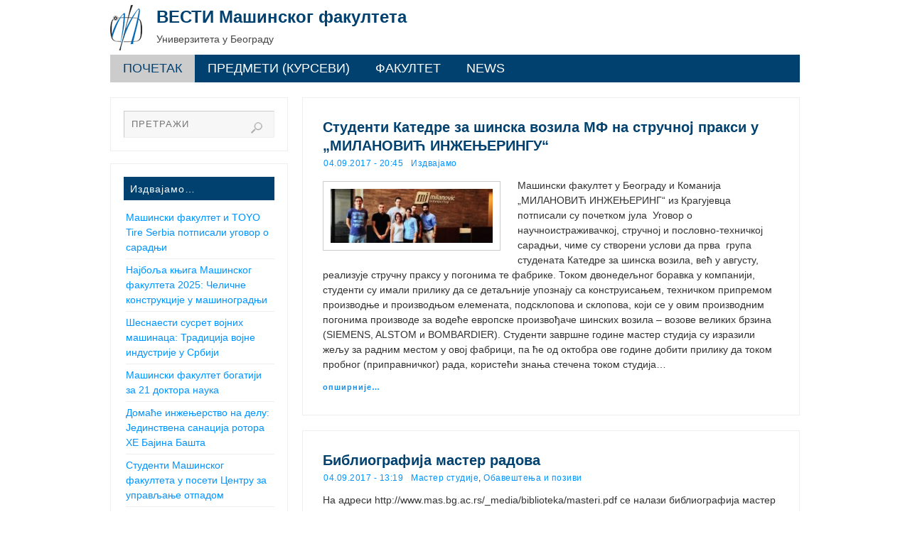

--- FILE ---
content_type: text/html; charset=UTF-8
request_url: https://vesti.mas.bg.ac.rs/?paged=344
body_size: 20331
content:
	<!DOCTYPE html>
<html lang="sr-RS">
<head>

<meta http-equiv="X-UA-Compatible" content="IE=edge,chrome=1" /><meta name="viewport" content="width=device-width, user-scalable=yes, initial-scale=1.0, minimum-scale=1.0, maximum-scale=3.0">
<meta http-equiv="Content-Type" content="text/html; charset=UTF-8" />
<link rel="profile" href="http://gmpg.org/xfn/11" />
<link rel="pingback" href="https://vesti.mas.bg.ac.rs/xmlrpc.php" />
<title>ВЕСТИ Машинског факултета &#8211; Страна 344 &#8211; Универзитета у Београду</title>
<meta name='robots' content='max-image-preview:large' />
<link rel="alternate" type="application/rss+xml" title="ВЕСТИ Машинског факултета &raquo; довод" href="https://vesti.mas.bg.ac.rs/?feed=rss2" />
<link rel="alternate" type="application/rss+xml" title="ВЕСТИ Машинског факултета &raquo; довод коментара" href="https://vesti.mas.bg.ac.rs/?feed=comments-rss2" />
<style id='wp-img-auto-sizes-contain-inline-css' type='text/css'>
img:is([sizes=auto i],[sizes^="auto," i]){contain-intrinsic-size:3000px 1500px}
/*# sourceURL=wp-img-auto-sizes-contain-inline-css */
</style>
<style id='wp-emoji-styles-inline-css' type='text/css'>

	img.wp-smiley, img.emoji {
		display: inline !important;
		border: none !important;
		box-shadow: none !important;
		height: 1em !important;
		width: 1em !important;
		margin: 0 0.07em !important;
		vertical-align: -0.1em !important;
		background: none !important;
		padding: 0 !important;
	}
/*# sourceURL=wp-emoji-styles-inline-css */
</style>
<style id='wp-block-library-inline-css' type='text/css'>
:root{--wp-block-synced-color:#7a00df;--wp-block-synced-color--rgb:122,0,223;--wp-bound-block-color:var(--wp-block-synced-color);--wp-editor-canvas-background:#ddd;--wp-admin-theme-color:#007cba;--wp-admin-theme-color--rgb:0,124,186;--wp-admin-theme-color-darker-10:#006ba1;--wp-admin-theme-color-darker-10--rgb:0,107,160.5;--wp-admin-theme-color-darker-20:#005a87;--wp-admin-theme-color-darker-20--rgb:0,90,135;--wp-admin-border-width-focus:2px}@media (min-resolution:192dpi){:root{--wp-admin-border-width-focus:1.5px}}.wp-element-button{cursor:pointer}:root .has-very-light-gray-background-color{background-color:#eee}:root .has-very-dark-gray-background-color{background-color:#313131}:root .has-very-light-gray-color{color:#eee}:root .has-very-dark-gray-color{color:#313131}:root .has-vivid-green-cyan-to-vivid-cyan-blue-gradient-background{background:linear-gradient(135deg,#00d084,#0693e3)}:root .has-purple-crush-gradient-background{background:linear-gradient(135deg,#34e2e4,#4721fb 50%,#ab1dfe)}:root .has-hazy-dawn-gradient-background{background:linear-gradient(135deg,#faaca8,#dad0ec)}:root .has-subdued-olive-gradient-background{background:linear-gradient(135deg,#fafae1,#67a671)}:root .has-atomic-cream-gradient-background{background:linear-gradient(135deg,#fdd79a,#004a59)}:root .has-nightshade-gradient-background{background:linear-gradient(135deg,#330968,#31cdcf)}:root .has-midnight-gradient-background{background:linear-gradient(135deg,#020381,#2874fc)}:root{--wp--preset--font-size--normal:16px;--wp--preset--font-size--huge:42px}.has-regular-font-size{font-size:1em}.has-larger-font-size{font-size:2.625em}.has-normal-font-size{font-size:var(--wp--preset--font-size--normal)}.has-huge-font-size{font-size:var(--wp--preset--font-size--huge)}.has-text-align-center{text-align:center}.has-text-align-left{text-align:left}.has-text-align-right{text-align:right}.has-fit-text{white-space:nowrap!important}#end-resizable-editor-section{display:none}.aligncenter{clear:both}.items-justified-left{justify-content:flex-start}.items-justified-center{justify-content:center}.items-justified-right{justify-content:flex-end}.items-justified-space-between{justify-content:space-between}.screen-reader-text{border:0;clip-path:inset(50%);height:1px;margin:-1px;overflow:hidden;padding:0;position:absolute;width:1px;word-wrap:normal!important}.screen-reader-text:focus{background-color:#ddd;clip-path:none;color:#444;display:block;font-size:1em;height:auto;left:5px;line-height:normal;padding:15px 23px 14px;text-decoration:none;top:5px;width:auto;z-index:100000}html :where(.has-border-color){border-style:solid}html :where([style*=border-top-color]){border-top-style:solid}html :where([style*=border-right-color]){border-right-style:solid}html :where([style*=border-bottom-color]){border-bottom-style:solid}html :where([style*=border-left-color]){border-left-style:solid}html :where([style*=border-width]){border-style:solid}html :where([style*=border-top-width]){border-top-style:solid}html :where([style*=border-right-width]){border-right-style:solid}html :where([style*=border-bottom-width]){border-bottom-style:solid}html :where([style*=border-left-width]){border-left-style:solid}html :where(img[class*=wp-image-]){height:auto;max-width:100%}:where(figure){margin:0 0 1em}html :where(.is-position-sticky){--wp-admin--admin-bar--position-offset:var(--wp-admin--admin-bar--height,0px)}@media screen and (max-width:600px){html :where(.is-position-sticky){--wp-admin--admin-bar--position-offset:0px}}

/*# sourceURL=wp-block-library-inline-css */
</style><style id='global-styles-inline-css' type='text/css'>
:root{--wp--preset--aspect-ratio--square: 1;--wp--preset--aspect-ratio--4-3: 4/3;--wp--preset--aspect-ratio--3-4: 3/4;--wp--preset--aspect-ratio--3-2: 3/2;--wp--preset--aspect-ratio--2-3: 2/3;--wp--preset--aspect-ratio--16-9: 16/9;--wp--preset--aspect-ratio--9-16: 9/16;--wp--preset--color--black: #000000;--wp--preset--color--cyan-bluish-gray: #abb8c3;--wp--preset--color--white: #ffffff;--wp--preset--color--pale-pink: #f78da7;--wp--preset--color--vivid-red: #cf2e2e;--wp--preset--color--luminous-vivid-orange: #ff6900;--wp--preset--color--luminous-vivid-amber: #fcb900;--wp--preset--color--light-green-cyan: #7bdcb5;--wp--preset--color--vivid-green-cyan: #00d084;--wp--preset--color--pale-cyan-blue: #8ed1fc;--wp--preset--color--vivid-cyan-blue: #0693e3;--wp--preset--color--vivid-purple: #9b51e0;--wp--preset--gradient--vivid-cyan-blue-to-vivid-purple: linear-gradient(135deg,rgb(6,147,227) 0%,rgb(155,81,224) 100%);--wp--preset--gradient--light-green-cyan-to-vivid-green-cyan: linear-gradient(135deg,rgb(122,220,180) 0%,rgb(0,208,130) 100%);--wp--preset--gradient--luminous-vivid-amber-to-luminous-vivid-orange: linear-gradient(135deg,rgb(252,185,0) 0%,rgb(255,105,0) 100%);--wp--preset--gradient--luminous-vivid-orange-to-vivid-red: linear-gradient(135deg,rgb(255,105,0) 0%,rgb(207,46,46) 100%);--wp--preset--gradient--very-light-gray-to-cyan-bluish-gray: linear-gradient(135deg,rgb(238,238,238) 0%,rgb(169,184,195) 100%);--wp--preset--gradient--cool-to-warm-spectrum: linear-gradient(135deg,rgb(74,234,220) 0%,rgb(151,120,209) 20%,rgb(207,42,186) 40%,rgb(238,44,130) 60%,rgb(251,105,98) 80%,rgb(254,248,76) 100%);--wp--preset--gradient--blush-light-purple: linear-gradient(135deg,rgb(255,206,236) 0%,rgb(152,150,240) 100%);--wp--preset--gradient--blush-bordeaux: linear-gradient(135deg,rgb(254,205,165) 0%,rgb(254,45,45) 50%,rgb(107,0,62) 100%);--wp--preset--gradient--luminous-dusk: linear-gradient(135deg,rgb(255,203,112) 0%,rgb(199,81,192) 50%,rgb(65,88,208) 100%);--wp--preset--gradient--pale-ocean: linear-gradient(135deg,rgb(255,245,203) 0%,rgb(182,227,212) 50%,rgb(51,167,181) 100%);--wp--preset--gradient--electric-grass: linear-gradient(135deg,rgb(202,248,128) 0%,rgb(113,206,126) 100%);--wp--preset--gradient--midnight: linear-gradient(135deg,rgb(2,3,129) 0%,rgb(40,116,252) 100%);--wp--preset--font-size--small: 13px;--wp--preset--font-size--medium: 20px;--wp--preset--font-size--large: 36px;--wp--preset--font-size--x-large: 42px;--wp--preset--spacing--20: 0.44rem;--wp--preset--spacing--30: 0.67rem;--wp--preset--spacing--40: 1rem;--wp--preset--spacing--50: 1.5rem;--wp--preset--spacing--60: 2.25rem;--wp--preset--spacing--70: 3.38rem;--wp--preset--spacing--80: 5.06rem;--wp--preset--shadow--natural: 6px 6px 9px rgba(0, 0, 0, 0.2);--wp--preset--shadow--deep: 12px 12px 50px rgba(0, 0, 0, 0.4);--wp--preset--shadow--sharp: 6px 6px 0px rgba(0, 0, 0, 0.2);--wp--preset--shadow--outlined: 6px 6px 0px -3px rgb(255, 255, 255), 6px 6px rgb(0, 0, 0);--wp--preset--shadow--crisp: 6px 6px 0px rgb(0, 0, 0);}:where(.is-layout-flex){gap: 0.5em;}:where(.is-layout-grid){gap: 0.5em;}body .is-layout-flex{display: flex;}.is-layout-flex{flex-wrap: wrap;align-items: center;}.is-layout-flex > :is(*, div){margin: 0;}body .is-layout-grid{display: grid;}.is-layout-grid > :is(*, div){margin: 0;}:where(.wp-block-columns.is-layout-flex){gap: 2em;}:where(.wp-block-columns.is-layout-grid){gap: 2em;}:where(.wp-block-post-template.is-layout-flex){gap: 1.25em;}:where(.wp-block-post-template.is-layout-grid){gap: 1.25em;}.has-black-color{color: var(--wp--preset--color--black) !important;}.has-cyan-bluish-gray-color{color: var(--wp--preset--color--cyan-bluish-gray) !important;}.has-white-color{color: var(--wp--preset--color--white) !important;}.has-pale-pink-color{color: var(--wp--preset--color--pale-pink) !important;}.has-vivid-red-color{color: var(--wp--preset--color--vivid-red) !important;}.has-luminous-vivid-orange-color{color: var(--wp--preset--color--luminous-vivid-orange) !important;}.has-luminous-vivid-amber-color{color: var(--wp--preset--color--luminous-vivid-amber) !important;}.has-light-green-cyan-color{color: var(--wp--preset--color--light-green-cyan) !important;}.has-vivid-green-cyan-color{color: var(--wp--preset--color--vivid-green-cyan) !important;}.has-pale-cyan-blue-color{color: var(--wp--preset--color--pale-cyan-blue) !important;}.has-vivid-cyan-blue-color{color: var(--wp--preset--color--vivid-cyan-blue) !important;}.has-vivid-purple-color{color: var(--wp--preset--color--vivid-purple) !important;}.has-black-background-color{background-color: var(--wp--preset--color--black) !important;}.has-cyan-bluish-gray-background-color{background-color: var(--wp--preset--color--cyan-bluish-gray) !important;}.has-white-background-color{background-color: var(--wp--preset--color--white) !important;}.has-pale-pink-background-color{background-color: var(--wp--preset--color--pale-pink) !important;}.has-vivid-red-background-color{background-color: var(--wp--preset--color--vivid-red) !important;}.has-luminous-vivid-orange-background-color{background-color: var(--wp--preset--color--luminous-vivid-orange) !important;}.has-luminous-vivid-amber-background-color{background-color: var(--wp--preset--color--luminous-vivid-amber) !important;}.has-light-green-cyan-background-color{background-color: var(--wp--preset--color--light-green-cyan) !important;}.has-vivid-green-cyan-background-color{background-color: var(--wp--preset--color--vivid-green-cyan) !important;}.has-pale-cyan-blue-background-color{background-color: var(--wp--preset--color--pale-cyan-blue) !important;}.has-vivid-cyan-blue-background-color{background-color: var(--wp--preset--color--vivid-cyan-blue) !important;}.has-vivid-purple-background-color{background-color: var(--wp--preset--color--vivid-purple) !important;}.has-black-border-color{border-color: var(--wp--preset--color--black) !important;}.has-cyan-bluish-gray-border-color{border-color: var(--wp--preset--color--cyan-bluish-gray) !important;}.has-white-border-color{border-color: var(--wp--preset--color--white) !important;}.has-pale-pink-border-color{border-color: var(--wp--preset--color--pale-pink) !important;}.has-vivid-red-border-color{border-color: var(--wp--preset--color--vivid-red) !important;}.has-luminous-vivid-orange-border-color{border-color: var(--wp--preset--color--luminous-vivid-orange) !important;}.has-luminous-vivid-amber-border-color{border-color: var(--wp--preset--color--luminous-vivid-amber) !important;}.has-light-green-cyan-border-color{border-color: var(--wp--preset--color--light-green-cyan) !important;}.has-vivid-green-cyan-border-color{border-color: var(--wp--preset--color--vivid-green-cyan) !important;}.has-pale-cyan-blue-border-color{border-color: var(--wp--preset--color--pale-cyan-blue) !important;}.has-vivid-cyan-blue-border-color{border-color: var(--wp--preset--color--vivid-cyan-blue) !important;}.has-vivid-purple-border-color{border-color: var(--wp--preset--color--vivid-purple) !important;}.has-vivid-cyan-blue-to-vivid-purple-gradient-background{background: var(--wp--preset--gradient--vivid-cyan-blue-to-vivid-purple) !important;}.has-light-green-cyan-to-vivid-green-cyan-gradient-background{background: var(--wp--preset--gradient--light-green-cyan-to-vivid-green-cyan) !important;}.has-luminous-vivid-amber-to-luminous-vivid-orange-gradient-background{background: var(--wp--preset--gradient--luminous-vivid-amber-to-luminous-vivid-orange) !important;}.has-luminous-vivid-orange-to-vivid-red-gradient-background{background: var(--wp--preset--gradient--luminous-vivid-orange-to-vivid-red) !important;}.has-very-light-gray-to-cyan-bluish-gray-gradient-background{background: var(--wp--preset--gradient--very-light-gray-to-cyan-bluish-gray) !important;}.has-cool-to-warm-spectrum-gradient-background{background: var(--wp--preset--gradient--cool-to-warm-spectrum) !important;}.has-blush-light-purple-gradient-background{background: var(--wp--preset--gradient--blush-light-purple) !important;}.has-blush-bordeaux-gradient-background{background: var(--wp--preset--gradient--blush-bordeaux) !important;}.has-luminous-dusk-gradient-background{background: var(--wp--preset--gradient--luminous-dusk) !important;}.has-pale-ocean-gradient-background{background: var(--wp--preset--gradient--pale-ocean) !important;}.has-electric-grass-gradient-background{background: var(--wp--preset--gradient--electric-grass) !important;}.has-midnight-gradient-background{background: var(--wp--preset--gradient--midnight) !important;}.has-small-font-size{font-size: var(--wp--preset--font-size--small) !important;}.has-medium-font-size{font-size: var(--wp--preset--font-size--medium) !important;}.has-large-font-size{font-size: var(--wp--preset--font-size--large) !important;}.has-x-large-font-size{font-size: var(--wp--preset--font-size--x-large) !important;}
/*# sourceURL=global-styles-inline-css */
</style>

<style id='classic-theme-styles-inline-css' type='text/css'>
/*! This file is auto-generated */
.wp-block-button__link{color:#fff;background-color:#32373c;border-radius:9999px;box-shadow:none;text-decoration:none;padding:calc(.667em + 2px) calc(1.333em + 2px);font-size:1.125em}.wp-block-file__button{background:#32373c;color:#fff;text-decoration:none}
/*# sourceURL=/wp-includes/css/classic-themes.min.css */
</style>
<link rel='stylesheet' id='foobox-free-min-css' href='https://vesti.mas.bg.ac.rs/wp-content/plugins/foobox-image-lightbox/free/css/foobox.free.min.css?ver=2.7.35' type='text/css' media='all' />
<link rel='stylesheet' id='event-post-css' href='https://vesti.mas.bg.ac.rs/wp-content/plugins/event-post/build/front/front.css?ver=1767811842' type='text/css' media='all' />
<link rel='stylesheet' id='dashicons-css' href='https://vesti.mas.bg.ac.rs/wp-includes/css/dashicons.min.css?ver=6.9' type='text/css' media='all' />
<link rel='stylesheet' id='parabola-fonts-css' href='https://vesti.mas.bg.ac.rs/wp-content/themes/parabola/fonts/fontfaces.css?ver=2.4.1' type='text/css' media='all' />
<link rel='stylesheet' id='parabola-style-css' href='https://vesti.mas.bg.ac.rs/wp-content/themes/parabola/style.css?ver=2.4.1' type='text/css' media='all' />
<style id='parabola-style-inline-css' type='text/css'>
#header, #main, .topmenu, #colophon, #footer2-inner { max-width: 970px; } #container.one-column { } #container.two-columns-right #secondary { width:250px; float:right; } #container.two-columns-right #content { width:700px; float:left; } /*fallback*/ #container.two-columns-right #content { width:calc(100% - 270px); float:left; } #container.two-columns-left #primary { width:250px; float:left; } #container.two-columns-left #content { width:700px; float:right; } /*fallback*/ #container.two-columns-left #content { width:-moz-calc(100% - 270px); float:right; width:-webkit-calc(100% - 270px); width:calc(100% - 270px); } #container.three-columns-right .sidey { width:125px; float:left; } #container.three-columns-right #primary { margin-left:20px; margin-right:20px; } #container.three-columns-right #content { width:680px; float:left; } /*fallback*/ #container.three-columns-right #content { width:-moz-calc(100% - 290px); float:left; width:-webkit-calc(100% - 290px); width:calc(100% - 290px);} #container.three-columns-left .sidey { width:125px; float:left; } #container.three-columns-left #secondary {margin-left:20px; margin-right:20px; } #container.three-columns-left #content { width:680px; float:right;} /*fallback*/ #container.three-columns-left #content { width:-moz-calc(100% - 290px); float:right; width:-webkit-calc(100% - 290px); width:calc(100% - 290px); } #container.three-columns-sided .sidey { width:125px; float:left; } #container.three-columns-sided #secondary { float:right; } #container.three-columns-sided #content { width:680px; float:right; /*fallback*/ width:-moz-calc(100% - 290px); float:right; width:-webkit-calc(100% - 290px); float:right; width:calc(100% - 290px); float:right; margin: 0 145px 0 -970px; } body { font-family: Arial, Helvetica, sans-serif; } #content h1.entry-title a, #content h2.entry-title a, #content h1.entry-title , #content h2.entry-title, #frontpage .nivo-caption h3, .column-header-image, .column-header-noimage, .columnmore { font-family: inherit; } .widget-title, .widget-title a { line-height: normal; font-family: inherit; } .entry-content h1, .entry-content h2, .entry-content h3, .entry-content h4, .entry-content h5, .entry-content h6, h3#comments-title, #comments #reply-title { font-family: inherit; } #site-title span a { font-family: inherit; } #access ul li a, #access ul li a span { font-family: inherit; } body { color: #333333; background-color: #F7F7F2 } a { color: #0193fe; } a:hover { color: #ac1b1b; } #header-full { background-color: #FFFFFF; } #site-title span a { color:#00416f; } #site-description { color:#444444; } .socials a { background-color: #ac1b1b; } .socials .socials-hover { background-color: #00416f; } .breadcrumbs:before { border-color: transparent transparent transparent #333333; } #access a, #nav-toggle span { color: #FFFFFF; background-color: #00416f; } @media (max-width: 650px) { #access, #nav-toggle { background-color: #00416f; } } #access a:hover { color: #FFFFFF; background-color: #ac1b1b; } #access > .menu > ul > li > a:after, #access > .menu > ul ul:after { border-color: transparent transparent #ac1b1b transparent; } #access ul li:hover a:after { border-bottom-color:#ac1b1b;} #access ul li.current_page_item > a, #access ul li.current-menu-item > a, /*#access ul li.current_page_parent > a, #access ul li.current-menu-parent > a,*/ #access ul li.current_page_ancestor > a, #access ul li.current-menu-ancestor > a { color: #00416f; background-color: #CCCCCC; } #access ul li.current_page_item > a:hover, #access ul li.current-menu-item > a:hover, /*#access ul li.current_page_parent > a:hover, #access ul li.current-menu-parent > a:hover,*/ #access ul li.current_page_ancestor > a:hover, #access ul li.current-menu-ancestor > a:hover { color: #FFFFFF; } #access ul ul { box-shadow: 3px 3px 0 rgba(102,102,102,0.3); } .topmenu ul li { background-color: #00416f; } .topmenu ul li a { color: #666666; } .topmenu ul li a:after { border-color: #ac1b1b transparent transparent transparent; } .topmenu ul li a:hover:after {border-top-color:#ac1b1b} .topmenu ul li a:hover { color: #666666; background-color: #FFFFFF; } div.post, div.page, div.hentry, div.product, div[class^='post-'], #comments, .comments, .column-text, .column-image, #srights, #slefts, #front-text3, #front-text4, .page-title, .page-header, article.post, article.page, article.hentry, .contentsearch, #author-info, #nav-below, .yoyo > li, .woocommerce #mainwoo { background-color: #FFFFFF; } div.post, div.page, div.hentry, .sidey .widget-container, #comments, .commentlist .comment-body, article.post, article.page, article.hentry, #nav-below, .page-header, .yoyo > li, #front-text3, #front-text4 { border-color: #EEEEEE; } #author-info, #entry-author-info { border-color: #F7F7F7; } #entry-author-info #author-avatar, #author-info #author-avatar { border-color: #EEEEEE; } article.sticky:hover { border-color: rgba(172,27,27,.6); } .sidey .widget-container { color: #333333; background-color: #FFFFFF; } .sidey .widget-title { color: #FFFFFF; background-color: #00416f; } .sidey .widget-title:after { border-color: transparent transparent #ac1b1b; } .sidey .widget-container a { color: #0193fe; } .sidey .widget-container a:hover { color: #ac1b1b; } .entry-content h1, .entry-content h2, .entry-content h3, .entry-content h4, .entry-content h5, .entry-content h6 { color: #444444; } .entry-title, .entry-title a, .page-title { color: #00416f; } .entry-title a:hover { color: #ac1b1b; } #content h3.entry-format { color: #FFFFFF; background-color: #00416f; border-color: #00416f; } #content h3.entry-format { color: #FFFFFF; background-color: #00416f; border-color: #00416f; } .comments-link { background-color: #F7F7F7; } .comments-link:before { border-color: #F7F7F7 transparent transparent; } #footer { color: #AAAAAA; background-color: #FFFFFF; } #footer2 { color: #AAAAAA; background-color: #FFFFFF; border-color:rgba(255,255,255,.1); } #footer a { color: #0193fe; } #footer a:hover { color: #ac1b1b; } #footer2 a { color: #0193fe; } #footer2 a:hover { color: #ac1b1b; } #footer .widget-container { color: #333333; background-color: #FFFFFF; } #footer .widget-title { color: #FFFFFF; background-color: #00416f; } #footer .widget-title:after { border-color: transparent transparent #ac1b1b; } .footermenu ul li a:after { border-color: transparent transparent #ac1b1b transparent; } a.continue-reading-link { color:#FFFFFF !important; background:#00416f; border-color:#EEEEEE; } a.continue-reading-link:hover { background-color:#ac1b1b; } .button, #respond .form-submit input#submit { background-color: #F7F7F7; border-color: #EEEEEE; } .button:hover, #respond .form-submit input#submit:hover { border-color: #CCCCCC; } .entry-content tr th, .entry-content thead th { color: #FFFFFF; background-color: #444444; } .entry-content fieldset, .entry-content tr td { border-color: #CCCCCC; } hr { background-color: #CCCCCC; } input[type="text"], input[type="password"], input[type="email"], textarea, select, input[type="color"],input[type="date"],input[type="datetime"],input[type="datetime-local"],input[type="month"],input[type="number"],input[type="range"], input[type="search"],input[type="tel"],input[type="time"],input[type="url"],input[type="week"] { background-color: #F7F7F7; border-color: #CCCCCC #EEEEEE #EEEEEE #CCCCCC; color: #333333; } input[type="submit"], input[type="reset"] { color: #333333; background-color: #F7F7F7; border-color: #EEEEEE;} input[type="text"]:hover, input[type="password"]:hover, input[type="email"]:hover, textarea:hover, input[type="color"]:hover, input[type="date"]:hover, input[type="datetime"]:hover, input[type="datetime-local"]:hover, input[type="month"]:hover, input[type="number"]:hover, input[type="range"]:hover, input[type="search"]:hover, input[type="tel"]:hover, input[type="time"]:hover, input[type="url"]:hover, input[type="week"]:hover { background-color: rgb(247,247,247); background-color: rgba(247,247,247,0.4); } .entry-content code { border-color: #CCCCCC; background-color: #F7F7F7; } .entry-content pre { background-color: #F7F7F7; } .entry-content blockquote { border-color: #ac1b1b; background-color: #F7F7F7; } abbr, acronym { border-color: #333333; } span.edit-link { color: #333333; background-color: #EEEEEE; border-color: #F7F7F7; } .meta-border .entry-meta span, .meta-border .entry-utility span.bl_posted { border-color: #F7F7F7; } .meta-accented .entry-meta span, .meta-accented .entry-utility span.bl_posted { background-color: #EEEEEE; border-color: #F7F7F7; } .comment-meta a { color: #999999; } .comment-author { background-color: #F7F7F7; } .comment-details:after { border-color: transparent transparent transparent #F7F7F7; } .comment:hover > div > .comment-author { background-color: #EEEEEE; } .comment:hover > div > .comment-author .comment-details:after { border-color: transparent transparent transparent #EEEEEE; } #respond .form-allowed-tags { color: #999999; } .comment .reply a { border-color: #EEEEEE; color: #333333;} .comment .reply a:hover { background-color: #EEEEEE } .nav-next a:hover, .nav-previous a:hover {background: #F7F7F7} .pagination .current { font-weight: bold; } .pagination span, .pagination a { background-color: #FFFFFF; } .pagination a:hover { background-color: #00416f;color:#0193fe} .page-link em {background-color: #00416f; color:#ac1b1b;} .page-link a em {color:#ac1b1b;} .page-link a:hover em {background-color:#ac1b1b;} #searchform input[type="text"] {color:#999999;} #toTop {border-color:transparent transparent #FFFFFF;} #toTop:after {border-color:transparent transparent #FFFFFF;} #toTop:hover:after {border-bottom-color:#ac1b1b;} .caption-accented .wp-caption { background-color:rgb(172,27,27); background-color:rgba(172,27,27,0.8); color:#FFFFFF} .meta-themed .entry-meta span { color: #999999; background-color: #F7F7F7; border-color: #EEEEEE; } .meta-themed .entry-meta span:hover { background-color: #EEEEEE; } .meta-themed .entry-meta span a:hover { color: #333333; } .entry-content, .entry-summary, #front-text3, #front-text4 { text-align:Default ; } html { font-size:14px; line-height:1.5em; } #site-title a, #site-description, #access a, .topmenu ul li a, .footermenu a, .entry-meta span, .entry-utility span, #content h3.entry-format, span.edit-link, h3#comments-title, h3#reply-title, .comment-author cite, .comment .reply a, .widget-title, #site-info a, .nivo-caption h2, a.continue-reading-link, .column-image h3, #front-columns h3.column-header-noimage, .tinynav, .page-link { text-transform: none; }#content h1.entry-title, #content h2.entry-title { font-size:20px ;} .widget-title, .widget-title a { font-size:14px ;} .entry-content h1 { font-size: 2.676em; } #frontpage h1 { font-size: 2.076em; } .entry-content h2 { font-size: 2.352em; } #frontpage h2 { font-size: 1.752em; } .entry-content h3 { font-size: 2.028em; } #frontpage h3 { font-size: 1.428em; } .entry-content h4 { font-size: 1.704em; } #frontpage h4 { font-size: 1.104em; } .entry-content h5 { font-size: 1.38em; } #frontpage h5 { font-size: 0.78em; } .entry-content h6 { font-size: 1.056em; } #frontpage h6 { font-size: 0.456em; } #site-title span a { font-size:30px ;} #access ul li a { font-size:18px ;} #access ul ul ul a {font-size:16px;} .nocomments, .nocomments2 {display:none;} #header-container > div:first-child { margin:1px 0 0 0px;} .page h1.entry-title, .home .page h2.entry-title { display:none; } article.post .comments-link { display:none; } .entry-meta .author { display:none; } .entry-meta .footer-tags, .entry-utility .footer-tags { display:none; } .entry-utility span.bl_bookmark { display:none; } .entry-content p, .entry-content ul, .entry-content ol, .entry-content dd, .entry-content pre, .entry-content hr, .commentlist p { margin-bottom: 1.0em; } .topmenu ul li a:after, #access > .menu > ul > li > a:after, #access > .menu > ul ul:after, .widget-title:after, .footermenu ul li a:after { display: none; } #header-widget-area { width: 33%; } #branding { height:66px; } @media (max-width: 1920px) {#branding, #bg_image { height:auto; max-width:100%; min-height:inherit !important; } } @media (max-width: 800px) { #content h1.entry-title, #content h2.entry-title { font-size:19px ; } #site-title span a { font-size:27px;} } @media (max-width: 650px) { #content h1.entry-title, #content h2.entry-title {font-size:18px ;} #site-title span a { font-size:24px;} } @media (max-width: 480px) { #site-title span a { font-size:18px;} } 
/* Parabola Custom CSS */ #content .entry-content h1 { font-size: 14px !important; } #content .entry-content h2 { font-size: 12px !important; } #content .entry-content h3 { font-size: 12px !important; } #content .entry-content h4 { font-size: 12px !important; } #content .entry-content h5 { font-size: 12px !important; } #content .entry-content h6 { font-size: 12px !important; } #content h1.entry-title a, #content h2.entry-title a, #content h1.entry-title, #content h2.entry-title { font-family: inherit; font-weight: bold; } #wp-calendar thead {font-size: 11px;text-align: center; } #access { display: block; float: left; clear: both; width: 100%; margin: 0px auto 0; background-color: #00416f; } #access ul li { position: relative; display: block; float: left; margin-right: 0px; white-space: nowrap; margin-bottom: 0px; } #site-title span a { font-size: 24px; } @media (max-width: 970px) { #branding { padding-left: 7px; } } @media (max-width: 800px) { #bg_image { width: auto !important; } #site-title, #site-description { margin-left: 65px !important; } } @media (max-width: 650px) { #header-container > div:first-child { margin-top: 1px !important; } } #site-title, #site-description { margin-left: 65px; } #header-full { margin-top: 7px; } #cat.postform { width: 100%; } .menu .menu-item { margin: 0 !important; } .menu-item a { text-transform: uppercase !important; } .post .continue-reading-link { color: #0193fe !important; background: none !important; border-color: #EEEEEE; font-weight: bold; transition: color .3s ease-in-out; padding: 0 !important; border: 0 !important; } .post .continue-reading-link:hover { background-color: none !important; color: #ac1b1b !important; } #content .entry-summary p:last-child { margin-bottom: 0 !important; } .post .entry-meta { margin-bottom: 0 !important; } .dpe-flexible-posts > li.hentry:not(:last-of-type) { border-bottom: 1px solid #eee; padding-bottom: 5px; } .entry-meta span, .entry-utility span { padding: 0 10px 0 0 !important; }
/*# sourceURL=parabola-style-inline-css */
</style>
<link rel='stylesheet' id='parabola-mobile-css' href='https://vesti.mas.bg.ac.rs/wp-content/themes/parabola/styles/style-mobile.css?ver=2.4.1' type='text/css' media='all' />
<script type="text/javascript" src="https://vesti.mas.bg.ac.rs/wp-includes/js/jquery/jquery.min.js?ver=3.7.1" id="jquery-core-js"></script>
<script type="text/javascript" src="https://vesti.mas.bg.ac.rs/wp-includes/js/jquery/jquery-migrate.min.js?ver=3.4.1" id="jquery-migrate-js"></script>
<script type="text/javascript" id="parabola-frontend-js-extra">
/* <![CDATA[ */
var parabola_settings = {"masonry":"0","magazine":"0","mobile":"1","fitvids":"1"};
//# sourceURL=parabola-frontend-js-extra
/* ]]> */
</script>
<script type="text/javascript" src="https://vesti.mas.bg.ac.rs/wp-content/themes/parabola/js/frontend.js?ver=2.4.1" id="parabola-frontend-js"></script>
<script type="text/javascript" id="foobox-free-min-js-before">
/* <![CDATA[ */
/* Run FooBox FREE (v2.7.35) */
var FOOBOX = window.FOOBOX = {
	ready: true,
	disableOthers: false,
	o: {wordpress: { enabled: true }, showCount:false, countMessage:'image %index of %total', captions: { onlyShowOnHover: true, dataTitle: ["captionTitle","title"], dataDesc: ["captionDesc","description"] }, rel: '', excludes:'.fbx-link,.nofoobox,.nolightbox,a[href*="pinterest.com/pin/create/button/"]', affiliate : { enabled: false }, error: "Грешка у читању слике"},
	selectors: [
		".foogallery-container.foogallery-lightbox-foobox", ".foogallery-container.foogallery-lightbox-foobox-free", ".gallery", ".wp-block-gallery", ".wp-caption", ".wp-block-image", "a:has(img[class*=wp-image-])", ".post a:has(img[class*=wp-image-])", ".foobox"
	],
	pre: function( $ ){
		// Custom JavaScript (Pre)
		
	},
	post: function( $ ){
		// Custom JavaScript (Post)
		
		// Custom Captions Code
		
	},
	custom: function( $ ){
		// Custom Extra JS
		
	}
};
//# sourceURL=foobox-free-min-js-before
/* ]]> */
</script>
<script type="text/javascript" src="https://vesti.mas.bg.ac.rs/wp-content/plugins/foobox-image-lightbox/free/js/foobox.free.min.js?ver=2.7.35" id="foobox-free-min-js"></script>
<link rel="https://api.w.org/" href="https://vesti.mas.bg.ac.rs/index.php?rest_route=/" /><link rel="EditURI" type="application/rsd+xml" title="RSD" href="https://vesti.mas.bg.ac.rs/xmlrpc.php?rsd" />
<meta name="generator" content="WordPress 6.9" />
<style type="text/css" id="custom-background-css">
body.custom-background { background-color: #ffffff; }
</style>
	<link rel="icon" href="https://vesti.mas.bg.ac.rs/wp-content/uploads/2012/12/GrbUBMF1.png" sizes="32x32" />
<link rel="icon" href="https://vesti.mas.bg.ac.rs/wp-content/uploads/2012/12/GrbUBMF1.png" sizes="192x192" />
<link rel="apple-touch-icon" href="https://vesti.mas.bg.ac.rs/wp-content/uploads/2012/12/GrbUBMF1.png" />
<meta name="msapplication-TileImage" content="https://vesti.mas.bg.ac.rs/wp-content/uploads/2012/12/GrbUBMF1.png" />
<!--[if lt IE 9]>
<script>
document.createElement('header');
document.createElement('nav');
document.createElement('section');
document.createElement('article');
document.createElement('aside');
document.createElement('footer');
</script>
<![endif]-->
</head>
<body class="home blog paged custom-background paged-344 wp-theme-parabola parabola-image-one caption-clear meta-clear parabola_notriangles parabola-menu-left">

<div id="toTop"> </div>
<div id="wrapper" class="hfeed">


<div id="header-full">

<header id="header">


		<div id="masthead">

			<div id="branding" role="banner" >

				<img id="bg_image" alt="ВЕСТИ Машинског факултета" title="ВЕСТИ Машинског факултета" src="https://vesti.mas.bg.ac.rs/wp-content/uploads/2017/11/MFlogo-1.png"  /><div id="header-container">
<div><h1 id="site-title"><span> <a href="https://vesti.mas.bg.ac.rs/" title="ВЕСТИ Машинског факултета" rel="home">ВЕСТИ Машинског факултета</a> </span></h1><div id="site-description" >Универзитета у Београду</div></div></div>								<div style="clear:both;"></div>

			</div><!-- #branding -->
			<a id="nav-toggle"><span>&nbsp;</span></a>
			
			<nav id="access" class="jssafe" role="navigation">

					<div class="skip-link screen-reader-text"><a href="#content" title="Skip to content">Skip to content</a></div>
	<div class="menu"><ul id="prime_nav" class="menu"><li id="menu-item-378" class="menu-item menu-item-type-custom menu-item-object-custom current-menu-item menu-item-home menu-item-378"><a href="https://vesti.mas.bg.ac.rs"><span>почетак</span></a></li>
<li id="menu-item-598" class="menu-item menu-item-type-custom menu-item-object-custom menu-item-598"><a target="_blank" href="https://www.mas.bg.ac.rs/studije/vesti" title="Вести и обавештења у вези предмета, (курсева)"><span>предмети (курсеви)</span></a></li>
<li id="menu-item-169" class="menu-item menu-item-type-custom menu-item-object-custom menu-item-169"><a target="_blank" href="https://www.mas.bg.ac.rs/"><span>ФАКУЛТЕТ</span></a></li>
<li id="menu-item-7573" class="menu-item menu-item-type-taxonomy menu-item-object-category menu-item-7573"><a href="https://vesti.mas.bg.ac.rs/?cat=27"><span>news</span></a></li>
</ul></div>
			</nav><!-- #access -->

		</div><!-- #masthead -->

	<div style="clear:both;height:1px;width:1px;"> </div>

</header><!-- #header -->
</div><!-- #header-full -->
<div id="main">
	<div  id="forbottom" >
		
		<div style="clear:both;"> </div>

		
		<section id="container" class="two-columns-left">

			<div id="content" role="main">

			
	<article id="post-5968" class="post-5968 post type-post status-publish format-standard has-post-thumbnail hentry category-20">
						<header class="entry-header">			
			<h2 class="entry-title">
				<a href="https://vesti.mas.bg.ac.rs/?p=5968" title="Permalink to Студенти Катедре за шинска возила МФ на стручној пракси у „МИЛАНОВИЋ ИНЖЕЊЕРИНГУ“" rel="bookmark">Студенти Катедре за шинска возила МФ на стручној пракси у „МИЛАНОВИЋ ИНЖЕЊЕРИНГУ“</a>
			</h2>
						<div class="entry-meta">
				&nbsp; <span class="author vcard" >By  <a class="url fn n" rel="author" href="https://vesti.mas.bg.ac.rs/?author=6" title="Преглед свих чланака по ivanasub">ivanasub</a></span> <span><time class="onDate date published" datetime="2017-09-04T20:45:36+02:00"> <a href="https://vesti.mas.bg.ac.rs/?p=5968" rel="bookmark">04.09.2017 - 20:45</a> </time></span><time class="updated"  datetime="2017-09-04T20:50:09+02:00">04.09.2017</time> <span class="bl_categ"> <a href="https://vesti.mas.bg.ac.rs/?cat=20" rel="category">Издвајамо</a> </span>  			</div><!-- .entry-meta -->
			
		
		</header><!-- .entry-header -->
			  
								
					
						<div class="entry-summary">
						<a href="https://vesti.mas.bg.ac.rs/?p=5968" title="Студенти Катедре за шинска возила МФ на стручној пракси у „МИЛАНОВИЋ ИНЖЕЊЕРИНГУ“"><img width="250" height="83" src="https://vesti.mas.bg.ac.rs/wp-content/uploads/2017/09/slajder-250x83.jpg" class="alignleft post_thumbnail wp-post-image" alt="" decoding="async" srcset="https://vesti.mas.bg.ac.rs/wp-content/uploads/2017/09/slajder-250x83.jpg 250w, https://vesti.mas.bg.ac.rs/wp-content/uploads/2017/09/slajder-300x99.jpg 300w, https://vesti.mas.bg.ac.rs/wp-content/uploads/2017/09/slajder-768x254.jpg 768w, https://vesti.mas.bg.ac.rs/wp-content/uploads/2017/09/slajder-1024x338.jpg 1024w, https://vesti.mas.bg.ac.rs/wp-content/uploads/2017/09/slajder-150x50.jpg 150w, https://vesti.mas.bg.ac.rs/wp-content/uploads/2017/09/slajder.jpg 1060w" sizes="(max-width: 250px) 100vw, 250px" /></a>						<p>Машински факултет у Београду и Команија „МИЛАНОВИЋ ИНЖЕЊЕРИНГ“ из Крагујевца потписали су почетком јула  Уговор о научноистраживачкој, стручној и пословно-техничкој сарадњи, чиме су створени услови да прва  група студената Катедре за шинска возила, већ у августу, реализује стручну праксу у погонима те фабрике. Током двонедељног боравка у компанији, студенти су имали прилику да се детаљније упознају са конструисањем, техничком припремом производње и производњом елемената, подсклопова и склопова, који се у овим производним погонима производе за водеће европске произвођаче шинских возила – возове великих брзина (SIEMENS, ALSTOM и BOMBARDIER). Студенти завршне године мастер студија су изразили жељу за радним местом у овој фабрици, па ће од октобра ове године добити прилику да током пробног (приправничког) рада, користећи знања стечена током студија… <a class="continue-reading-link" href="https://vesti.mas.bg.ac.rs/?p=5968">опширније&#8230;</a></p>
						</div><!-- .entry-summary --> 
						 	<footer class="entry-meta">
		</footer><!-- #entry-meta -->

	</article><!-- #post-5968 -->
	
	

	<article id="post-5964" class="post-5964 post type-post status-publish format-standard hentry category-11 category-17">
						<header class="entry-header">			
			<h2 class="entry-title">
				<a href="https://vesti.mas.bg.ac.rs/?p=5964" title="Permalink to Библиографија мастер радова" rel="bookmark">Библиографија мастер радова</a>
			</h2>
						<div class="entry-meta">
				&nbsp; <span class="author vcard" >By  <a class="url fn n" rel="author" href="https://vesti.mas.bg.ac.rs/?author=3" title="Преглед свих чланака по Vlada Miković">Vlada Miković</a></span> <span><time class="onDate date published" datetime="2017-09-04T13:19:51+02:00"> <a href="https://vesti.mas.bg.ac.rs/?p=5964" rel="bookmark">04.09.2017 - 13:19</a> </time></span><time class="updated"  datetime="2017-09-04T13:21:55+02:00">04.09.2017</time> <span class="bl_categ"> <a href="https://vesti.mas.bg.ac.rs/?cat=11" rel="category">Мастер студије</a>, <a href="https://vesti.mas.bg.ac.rs/?cat=17" rel="category">Обавештења и позиви</a> </span>  			</div><!-- .entry-meta -->
			
		
		</header><!-- .entry-header -->
			  
								
					
						<div class="entry-summary">
												<p>На адреси http://www.mas.bg.ac.rs/_media/biblioteka/masteri.pdf се налази библиографија мастер радова одбрањених на Машинском факултету Универзитета у Београду у периоду од 19.3.2010 до 30.9.2016. године. <a class="continue-reading-link" href="https://vesti.mas.bg.ac.rs/?p=5964">опширније&#8230;</a></p>
						</div><!-- .entry-summary --> 
						 	<footer class="entry-meta">
		</footer><!-- #entry-meta -->

	</article><!-- #post-5964 -->
	
	

	<article id="post-5957" class="post-5957 post type-post status-publish format-standard has-post-thumbnail hentry category-20 category-17">
						<header class="entry-header">			
			<h2 class="entry-title">
				<a href="https://vesti.mas.bg.ac.rs/?p=5957" title="Permalink to 3D биоштампа: Иновације у области регенерације хрскавице и примена на другим ткивима" rel="bookmark">3D биоштампа: Иновације у области регенерације хрскавице и примена на другим ткивима</a>
			</h2>
						<div class="entry-meta">
				&nbsp; <span class="author vcard" >By  <a class="url fn n" rel="author" href="https://vesti.mas.bg.ac.rs/?author=6" title="Преглед свих чланака по ivanasub">ivanasub</a></span> <span><time class="onDate date published" datetime="2017-09-02T22:49:39+02:00"> <a href="https://vesti.mas.bg.ac.rs/?p=5957" rel="bookmark">02.09.2017 - 22:49</a> </time></span><time class="updated"  datetime="2017-09-02T22:49:39+02:00">02.09.2017</time> <span class="bl_categ"> <a href="https://vesti.mas.bg.ac.rs/?cat=20" rel="category">Издвајамо</a>, <a href="https://vesti.mas.bg.ac.rs/?cat=17" rel="category">Обавештења и позиви</a> </span>  			</div><!-- .entry-meta -->
			
		
		</header><!-- .entry-header -->
			  
								
					
						<div class="entry-summary">
						<a href="https://vesti.mas.bg.ac.rs/?p=5957" title="3D биоштампа: Иновације у области регенерације хрскавице и примена на другим ткивима"><img width="250" height="129" src="https://vesti.mas.bg.ac.rs/wp-content/uploads/2017/09/3D-stampa3-naslovna-250x129.jpg" class="alignleft post_thumbnail wp-post-image" alt="" decoding="async" srcset="https://vesti.mas.bg.ac.rs/wp-content/uploads/2017/09/3D-stampa3-naslovna-250x129.jpg 250w, https://vesti.mas.bg.ac.rs/wp-content/uploads/2017/09/3D-stampa3-naslovna-300x155.jpg 300w, https://vesti.mas.bg.ac.rs/wp-content/uploads/2017/09/3D-stampa3-naslovna-150x78.jpg 150w, https://vesti.mas.bg.ac.rs/wp-content/uploads/2017/09/3D-stampa3-naslovna.jpg 350w" sizes="(max-width: 250px) 100vw, 250px" /></a>						<p>Биоштампа има значајан потенцијал за регенеративну медицину и ткивно инжењерство.  Мада постоји низ изазова које треба решити и много хипотеза које треба испитати да би се пронашла решења и методи за регенерацију ткива, студентима Машинског факултета свакако ће бити интересантно да чују искуства водећих биотехнолошких компанија које се баве истраживањима у области регенеративне медицине. Тим поводом, у среду 13. септембра у 10 сати у сали 211 на Машинском факултету представници шпанске компаније REGEMAT 3D одржаће  предавање о примени 3D штампе при регенеративним терапијама, као и презентацију својих биоматеријала и биоинкова.   REGEMAT 3D je један од пионира у области „биоштампе“. Међу привима су увели 3Д штампу у примену при регенеративним терапијама. Ова компанија развија иновативна решења прилагођена конкретним проблемима у… <a class="continue-reading-link" href="https://vesti.mas.bg.ac.rs/?p=5957">опширније&#8230;</a></p>
						</div><!-- .entry-summary --> 
						 	<footer class="entry-meta">
		</footer><!-- #entry-meta -->

	</article><!-- #post-5957 -->
	
	

	<article id="post-5954" class="post-5954 post type-post status-publish format-standard has-post-thumbnail hentry category-20 category-17">
						<header class="entry-header">			
			<h2 class="entry-title">
				<a href="https://vesti.mas.bg.ac.rs/?p=5954" title="Permalink to Научни скуп &#8222;Технологија, култура и развој&#8220; – Образовање инжењера у земљама ЗБ" rel="bookmark">Научни скуп &#8222;Технологија, култура и развој&#8220; – Образовање инжењера у земљама ЗБ</a>
			</h2>
						<div class="entry-meta">
				&nbsp; <span class="author vcard" >By  <a class="url fn n" rel="author" href="https://vesti.mas.bg.ac.rs/?author=6" title="Преглед свих чланака по ivanasub">ivanasub</a></span> <span><time class="onDate date published" datetime="2017-09-02T21:16:36+02:00"> <a href="https://vesti.mas.bg.ac.rs/?p=5954" rel="bookmark">02.09.2017 - 21:16</a> </time></span><time class="updated"  datetime="2017-09-02T21:16:36+02:00">02.09.2017</time> <span class="bl_categ"> <a href="https://vesti.mas.bg.ac.rs/?cat=20" rel="category">Издвајамо</a>, <a href="https://vesti.mas.bg.ac.rs/?cat=17" rel="category">Обавештења и позиви</a> </span>  			</div><!-- .entry-meta -->
			
		
		</header><!-- .entry-header -->
			  
								
					
						<div class="entry-summary">
						<a href="https://vesti.mas.bg.ac.rs/?p=5954" title="Научни скуп &quot;Технологија, култура и развој&quot; – Образовање инжењера у земљама ЗБ"><img width="250" height="128" src="https://vesti.mas.bg.ac.rs/wp-content/uploads/2017/04/twitter-250x128.jpg" class="alignleft post_thumbnail wp-post-image" alt="" decoding="async" srcset="https://vesti.mas.bg.ac.rs/wp-content/uploads/2017/04/twitter-250x128.jpg 250w, https://vesti.mas.bg.ac.rs/wp-content/uploads/2017/04/twitter-300x153.jpg 300w, https://vesti.mas.bg.ac.rs/wp-content/uploads/2017/04/twitter-150x77.jpg 150w, https://vesti.mas.bg.ac.rs/wp-content/uploads/2017/04/twitter.jpg 350w" sizes="(max-width: 250px) 100vw, 250px" /></a>						<p>“Образовање инжењера &#8211; текуће стање и кључни проблеми у земљама Западног Балкана” централна је тема панела, који ће, у оквиру 24. Научног скупа “Технологија, култура и развој”, бити одржан у уторак, 5. септембра на Машинском факултету у Београду. У раду скупа учествоваће др Ненад Поповић, министар без портфеља у Влади Србије, задужен за иновације и технолошки развој, а уводно педавање на тему “Инжењерство у контескту иновације и технолошког развоја, одржаће проф. др Петар Петровић са Машинског факултета. Научни скуп “Технологија, култура и развој, чији је поднаслов Западни Балкан на путу ка ЕУ, ове године се 4. и 5. септемра одржава по 24. пут, а организатори су Институт Михајло Пупин и Машински факултет у Београду. Образовање инжењера је само једна од… <a class="continue-reading-link" href="https://vesti.mas.bg.ac.rs/?p=5954">опширније&#8230;</a></p>
						</div><!-- .entry-summary --> 
						 	<footer class="entry-meta">
		</footer><!-- #entry-meta -->

	</article><!-- #post-5954 -->
	
	

	<article id="post-5950" class="post-5950 post type-post status-publish format-standard hentry category-7">
						<header class="entry-header">			
			<h2 class="entry-title">
				<a href="https://vesti.mas.bg.ac.rs/?p=5950" title="Permalink to План предавања у оквиру Одељења за механику" rel="bookmark">План предавања у оквиру Одељења за механику</a>
			</h2>
						<div class="entry-meta">
				&nbsp; <span class="author vcard" >By  <a class="url fn n" rel="author" href="https://vesti.mas.bg.ac.rs/?author=2" title="Преглед свих чланака по Branislav Stefanović">Branislav Stefanović</a></span> <span><time class="onDate date published" datetime="2017-09-01T11:41:50+02:00"> <a href="https://vesti.mas.bg.ac.rs/?p=5950" rel="bookmark">01.09.2017 - 11:41</a> </time></span><time class="updated"  datetime="2017-09-01T11:41:50+02:00">01.09.2017</time> <span class="bl_categ"> <a href="https://vesti.mas.bg.ac.rs/?cat=7" rel="category">Презентације и предавања</a> </span>  			</div><!-- .entry-meta -->
			
		
		</header><!-- .entry-header -->
			  
								
					
						<div class="entry-summary">
												<p>У току септембра месеца 2017. године у оквиру Одељења за механику одржаваће се предавања у сали 301ф, III спрат, Математички институт, Кнез Михаилова 36. Предавања су намењена широком кругу слушалаца, укључујући студенте редовних и докторских студија. План предавања је у ПРИЛОГУ. <a class="continue-reading-link" href="https://vesti.mas.bg.ac.rs/?p=5950">опширније&#8230;</a></p>
						</div><!-- .entry-summary --> 
						 	<footer class="entry-meta">
		</footer><!-- #entry-meta -->

	</article><!-- #post-5950 -->
	
	

	<article id="post-5940" class="post-5940 post type-post status-publish format-standard has-post-thumbnail hentry category-20">
						<header class="entry-header">			
			<h2 class="entry-title">
				<a href="https://vesti.mas.bg.ac.rs/?p=5940" title="Permalink to Confluence Belgrade – Спремни смо да освојимо Сен Тропе!" rel="bookmark">Confluence Belgrade – Спремни смо да освојимо Сен Тропе!</a>
			</h2>
						<div class="entry-meta">
				&nbsp; <span class="author vcard" >By  <a class="url fn n" rel="author" href="https://vesti.mas.bg.ac.rs/?author=6" title="Преглед свих чланака по ivanasub">ivanasub</a></span> <span><time class="onDate date published" datetime="2017-08-30T14:21:32+02:00"> <a href="https://vesti.mas.bg.ac.rs/?p=5940" rel="bookmark">30.08.2017 - 14:21</a> </time></span><time class="updated"  datetime="2017-09-06T21:36:48+02:00">06.09.2017</time> <span class="bl_categ"> <a href="https://vesti.mas.bg.ac.rs/?cat=20" rel="category">Издвајамо</a> </span>  			</div><!-- .entry-meta -->
			
		
		</header><!-- .entry-header -->
			  
								
					
						<div class="entry-summary">
						<a href="https://vesti.mas.bg.ac.rs/?p=5940" title="Confluence Belgrade – Спремни смо да освојимо Сен Тропе!"><img width="250" height="129" src="https://vesti.mas.bg.ac.rs/wp-content/uploads/2017/08/brodic1-250x129.jpg" class="alignleft post_thumbnail wp-post-image" alt="" decoding="async" loading="lazy" srcset="https://vesti.mas.bg.ac.rs/wp-content/uploads/2017/08/brodic1-250x129.jpg 250w, https://vesti.mas.bg.ac.rs/wp-content/uploads/2017/08/brodic1-300x155.jpg 300w, https://vesti.mas.bg.ac.rs/wp-content/uploads/2017/08/brodic1-150x78.jpg 150w, https://vesti.mas.bg.ac.rs/wp-content/uploads/2017/08/brodic1.jpg 350w" sizes="auto, (max-width: 250px) 100vw, 250px" /></a>						<p>Confluence Belgrade, тим студената Машинског факултета у Београду  у  Сен Тропеу од 4. до 11. септембра учествује на престижном међународном студентском такмичењу Hydrocontest 2017,  које се ове године одржава у Француској. Такмичење окупља студенте бродоградње из целог света, са циљем истраживања и промоције енергетске ефикасности пловила, а студенти имају задатак да самостално испројектују и израде једно или два пловила и да се са њима тркају против пловила других тимова у три трке. Сви тимови добијају идентичан електромотор за погоњење пловила, снаге 1.2кW. Наши студенти су направили два брода. Први, назван &#8222;Дунав&#8220;, дугачак је 3.3м, широк 0.57м, носи 200кг терета и имам максималну брзину од око 10км/х. Други брод &#8222;Сава&#8220; има дужину од 2.4м, ширину 0.55м, носивост 20кг и постиже брзину… <a class="continue-reading-link" href="https://vesti.mas.bg.ac.rs/?p=5940">опширније&#8230;</a></p>
						</div><!-- .entry-summary --> 
						 	<footer class="entry-meta">
		</footer><!-- #entry-meta -->

	</article><!-- #post-5940 -->
	
	

	<article id="post-5917" class="post-5917 post type-post status-publish format-standard has-post-thumbnail hentry category-20">
						<header class="entry-header">			
			<h2 class="entry-title">
				<a href="https://vesti.mas.bg.ac.rs/?p=5917" title="Permalink to Деца из вртића “Сунчица” у посети МФ: Зарђали робот, Највећи робот, Гитара робот&#8230;" rel="bookmark">Деца из вртића “Сунчица” у посети МФ: Зарђали робот, Највећи робот, Гитара робот&#8230;</a>
			</h2>
						<div class="entry-meta">
				&nbsp; <span class="author vcard" >By  <a class="url fn n" rel="author" href="https://vesti.mas.bg.ac.rs/?author=6" title="Преглед свих чланака по ivanasub">ivanasub</a></span> <span><time class="onDate date published" datetime="2017-08-25T11:33:23+02:00"> <a href="https://vesti.mas.bg.ac.rs/?p=5917" rel="bookmark">25.08.2017 - 11:33</a> </time></span><time class="updated"  datetime="2017-09-02T21:24:47+02:00">02.09.2017</time> <span class="bl_categ"> <a href="https://vesti.mas.bg.ac.rs/?cat=20" rel="category">Издвајамо</a> </span>  			</div><!-- .entry-meta -->
			
		
		</header><!-- .entry-header -->
			  
								
					
						<div class="entry-summary">
						<a href="https://vesti.mas.bg.ac.rs/?p=5917" title="Деца из вртића “Сунчица” у посети МФ: Зарђали робот, Највећи робот, Гитара робот..."><img width="250" height="83" src="https://vesti.mas.bg.ac.rs/wp-content/uploads/2017/08/vrtic-slajder-250x83.jpg" class="alignleft post_thumbnail wp-post-image" alt="" decoding="async" loading="lazy" srcset="https://vesti.mas.bg.ac.rs/wp-content/uploads/2017/08/vrtic-slajder-250x83.jpg 250w, https://vesti.mas.bg.ac.rs/wp-content/uploads/2017/08/vrtic-slajder-300x99.jpg 300w, https://vesti.mas.bg.ac.rs/wp-content/uploads/2017/08/vrtic-slajder-768x254.jpg 768w, https://vesti.mas.bg.ac.rs/wp-content/uploads/2017/08/vrtic-slajder-1024x338.jpg 1024w, https://vesti.mas.bg.ac.rs/wp-content/uploads/2017/08/vrtic-slajder-150x50.jpg 150w, https://vesti.mas.bg.ac.rs/wp-content/uploads/2017/08/vrtic-slajder.jpg 1060w" sizes="auto, (max-width: 250px) 100vw, 250px" /></a>						<p>Дечја машта, радозналост, спонтаност и потреба за откривањем света су аутентични и пуни стваралачке снаге. Многе западне земље имају развијене програме којима се већ у вртићима код деце подстичу интересовања за природне науке и технику. Процењује се да ће на тај начин у наредних двадесетак година у великој мери повећати број образованих стручњака. И у Србији постоји велики број пројеката чији је циљ да се деци приближи свет науке и отклоне баријере према природним и техничким наукама. На жалост, такви програми још нису заживели кроз редован образовани систем. Подстицање интересовања деце за природне и техничке науке и усвајање знања уопште у великој мери зависи од мотивисаности и добре воље, на првом месту родитеља, а затим васпитача, учитеља, наставника… Заинтересовати децу… <a class="continue-reading-link" href="https://vesti.mas.bg.ac.rs/?p=5917">опширније&#8230;</a></p>
						</div><!-- .entry-summary --> 
						 	<footer class="entry-meta">
		</footer><!-- #entry-meta -->

	</article><!-- #post-5917 -->
	
	

	<article id="post-5914" class="post-5914 post type-post status-publish format-standard hentry category-12 category-8">
						<header class="entry-header">			
			<h2 class="entry-title">
				<a href="https://vesti.mas.bg.ac.rs/?p=5914" title="Permalink to Kонкурс за упис на ДАС 2017/18. год." rel="bookmark">Kонкурс за упис на ДАС 2017/18. год.</a>
			</h2>
						<div class="entry-meta">
				&nbsp; <span class="author vcard" >By  <a class="url fn n" rel="author" href="https://vesti.mas.bg.ac.rs/?author=2" title="Преглед свих чланака по Branislav Stefanović">Branislav Stefanović</a></span> <span><time class="onDate date published" datetime="2017-08-24T21:23:55+02:00"> <a href="https://vesti.mas.bg.ac.rs/?p=5914" rel="bookmark">24.08.2017 - 21:23</a> </time></span><time class="updated"  datetime="2017-08-24T21:23:55+02:00">24.08.2017</time> <span class="bl_categ"> <a href="https://vesti.mas.bg.ac.rs/?cat=12" rel="category">Докторске студије</a>, <a href="https://vesti.mas.bg.ac.rs/?cat=8" rel="category">Упис</a> </span>  			</div><!-- .entry-meta -->
			
		
		</header><!-- .entry-header -->
			  
								
					
						<div class="entry-summary">
												<p>ИНФОРМАТОР о условима пријема студената на докторске академске студије, можете погледати ОВДЕ. <a class="continue-reading-link" href="https://vesti.mas.bg.ac.rs/?p=5914">опширније&#8230;</a></p>
						</div><!-- .entry-summary --> 
						 	<footer class="entry-meta">
		</footer><!-- #entry-meta -->

	</article><!-- #post-5914 -->
	
	

	<article id="post-5911" class="post-5911 post type-post status-publish format-standard hentry category-11 category-8">
						<header class="entry-header">			
			<h2 class="entry-title">
				<a href="https://vesti.mas.bg.ac.rs/?p=5911" title="Permalink to Kонкурс за упис на МАС 2017/18. год." rel="bookmark">Kонкурс за упис на МАС 2017/18. год.</a>
			</h2>
						<div class="entry-meta">
				&nbsp; <span class="author vcard" >By  <a class="url fn n" rel="author" href="https://vesti.mas.bg.ac.rs/?author=2" title="Преглед свих чланака по Branislav Stefanović">Branislav Stefanović</a></span> <span><time class="onDate date published" datetime="2017-08-24T13:21:46+02:00"> <a href="https://vesti.mas.bg.ac.rs/?p=5911" rel="bookmark">24.08.2017 - 13:21</a> </time></span><time class="updated"  datetime="2017-08-24T13:21:46+02:00">24.08.2017</time> <span class="bl_categ"> <a href="https://vesti.mas.bg.ac.rs/?cat=11" rel="category">Мастер студије</a>, <a href="https://vesti.mas.bg.ac.rs/?cat=8" rel="category">Упис</a> </span>  			</div><!-- .entry-meta -->
			
		
		</header><!-- .entry-header -->
			  
								
					
						<div class="entry-summary">
												<p>ИНФОРМАТОР о условима пријема студената на мастер академске студије, можете погледати ОВДЕ. <a class="continue-reading-link" href="https://vesti.mas.bg.ac.rs/?p=5911">опширније&#8230;</a></p>
						</div><!-- .entry-summary --> 
						 	<footer class="entry-meta">
		</footer><!-- #entry-meta -->

	</article><!-- #post-5911 -->
	
	

	<article id="post-5908" class="post-5908 post type-post status-publish format-standard hentry category-9 category-8">
						<header class="entry-header">			
			<h2 class="entry-title">
				<a href="https://vesti.mas.bg.ac.rs/?p=5908" title="Permalink to Прелазак студената на ОАС са других факултета" rel="bookmark">Прелазак студената на ОАС са других факултета</a>
			</h2>
						<div class="entry-meta">
				&nbsp; <span class="author vcard" >By  <a class="url fn n" rel="author" href="https://vesti.mas.bg.ac.rs/?author=2" title="Преглед свих чланака по Branislav Stefanović">Branislav Stefanović</a></span> <span><time class="onDate date published" datetime="2017-08-24T13:07:26+02:00"> <a href="https://vesti.mas.bg.ac.rs/?p=5908" rel="bookmark">24.08.2017 - 13:07</a> </time></span><time class="updated"  datetime="2017-08-24T13:07:26+02:00">24.08.2017</time> <span class="bl_categ"> <a href="https://vesti.mas.bg.ac.rs/?cat=9" rel="category">Студије</a>, <a href="https://vesti.mas.bg.ac.rs/?cat=8" rel="category">Упис</a> </span>  			</div><!-- .entry-meta -->
			
		
		</header><!-- .entry-header -->
			  
								
					
						<div class="entry-summary">
												<p>О условима, поступцима, роковима и потребној документацији за прелазак студената са других факултета на ОАС Машинског факултета у Београду, можете се информисати у ПРИЛОГУ. <a class="continue-reading-link" href="https://vesti.mas.bg.ac.rs/?p=5908">опширније&#8230;</a></p>
						</div><!-- .entry-summary --> 
						 	<footer class="entry-meta">
		</footer><!-- #entry-meta -->

	</article><!-- #post-5908 -->
	
	
<div class='pagination_container'><nav class='pagination'><a href='https://vesti.mas.bg.ac.rs/'>&laquo;</a><a href='https://vesti.mas.bg.ac.rs/?paged=343'>&lsaquo;</a><a href='https://vesti.mas.bg.ac.rs/?paged=342' class='inactive' >342</a><a href='https://vesti.mas.bg.ac.rs/?paged=343' class='inactive' >343</a><span class='current'>344</span><a href='https://vesti.mas.bg.ac.rs/?paged=345' class='inactive' >345</a><a href='https://vesti.mas.bg.ac.rs/?paged=346' class='inactive' >346</a><a href='https://vesti.mas.bg.ac.rs/?paged=345'>&rsaquo;</a><a href='https://vesti.mas.bg.ac.rs/?paged=427'>&raquo;</a></nav></div>

			</div><!-- #content -->
				<div id="primary" class="widget-area sidey" role="complementary">
		
			<ul class="xoxo">
								<li id="search-4" class="widget-container widget_search">
<form role="search" method="get" class="searchform" action="https://vesti.mas.bg.ac.rs/">
	<label>
		<span class="screen-reader-text">Претрага за:</span>
		<input type="search" class="s" placeholder="ПРЕТРАЖИ" value="" name="s" />
	</label>
	<button type="submit" class="searchsubmit"><span class="screen-reader-text">Претражи</span></button>
</form>
</li><li id="dpe_fp_widget-3" class="widget-container widget_dpe_fp_widget"><h3 class="widget-title">Издвајамо&#8230;</h3>	<ul class="dpe-flexible-posts">
			<li id="post-29735" class="post-29735 post type-post status-publish format-standard has-post-thumbnail hentry category-20">
			<a href="https://vesti.mas.bg.ac.rs/?p=29735">
								<h4 class="title">Машински факултет и TOYO Tire Serbia потписали уговор о сарадњи</h4>
			</a>
		</li>
			<li id="post-29724" class="post-29724 post type-post status-publish format-standard has-post-thumbnail hentry category-20">
			<a href="https://vesti.mas.bg.ac.rs/?p=29724">
								<h4 class="title">Најбоља књига Машинског факултета 2025: Челичне конструкције у машиноградњи</h4>
			</a>
		</li>
			<li id="post-29683" class="post-29683 post type-post status-publish format-standard has-post-thumbnail hentry category-20">
			<a href="https://vesti.mas.bg.ac.rs/?p=29683">
								<h4 class="title">Шеснаести сусрет војних машинаца: Традиција војне индустрије у Србији</h4>
			</a>
		</li>
			<li id="post-29674" class="post-29674 post type-post status-publish format-standard has-post-thumbnail hentry category-20">
			<a href="https://vesti.mas.bg.ac.rs/?p=29674">
								<h4 class="title">Машински факултет богатији за 21 доктора наука</h4>
			</a>
		</li>
			<li id="post-29660" class="post-29660 post type-post status-publish format-standard has-post-thumbnail hentry category-20">
			<a href="https://vesti.mas.bg.ac.rs/?p=29660">
								<h4 class="title">Домаће инжењерство на делу: Јединствена санација ротора ХЕ Бајина Башта</h4>
			</a>
		</li>
			<li id="post-29627" class="post-29627 post type-post status-publish format-standard has-post-thumbnail hentry category-20">
			<a href="https://vesti.mas.bg.ac.rs/?p=29627">
								<h4 class="title">Студенти Машинског факултетa у посети Центру за управљање отпадом</h4>
			</a>
		</li>
			<li id="post-29594" class="post-29594 post type-post status-publish format-standard has-post-thumbnail hentry category-20 category-17">
			<a href="https://vesti.mas.bg.ac.rs/?p=29594">
								<h4 class="title">Новогодишња магична комедија: Интерактивна представа и додела новогодишњих пакетића &#8211; 21. децембар у 18 часова</h4>
			</a>
		</li>
			<li id="post-29575" class="post-29575 post type-post status-publish format-standard has-post-thumbnail hentry category-20">
			<a href="https://vesti.mas.bg.ac.rs/?p=29575">
								<h4 class="title">Зелена будућност Србије – Транзицију покрећу системска решења и квалификовани кадрови</h4>
			</a>
		</li>
		</ul><!-- .dpe-flexible-posts -->
</li><li id="categories-2" class="widget-container widget_categories"><h3 class="widget-title">Категорије</h3><form action="https://vesti.mas.bg.ac.rs" method="get"><label class="screen-reader-text" for="cat">Категорије</label><select  name='cat' id='cat' class='postform'>
	<option value='-1'>Изабери категорију</option>
	<option class="level-0" value="25">In Memoriam&nbsp;&nbsp;(74)</option>
	<option class="level-0" value="27">News&nbsp;&nbsp;(24)</option>
	<option class="level-0" value="12">Докторске студије&nbsp;&nbsp;(277)</option>
	<option class="level-0" value="23">Други о нама&nbsp;&nbsp;(110)</option>
	<option class="level-0" value="20">Издвајамо&nbsp;&nbsp;(1.733)</option>
	<option class="level-0" value="6">Конкурси, стипендије и кредити&nbsp;&nbsp;(508)</option>
	<option class="level-0" value="11">Мастер студије&nbsp;&nbsp;(114)</option>
	<option class="level-0" value="1">Некатегоризовано&nbsp;&nbsp;(66)</option>
	<option class="level-0" value="17">Обавештења и позиви&nbsp;&nbsp;(1.562)</option>
	<option class="level-0" value="10">Основне студије&nbsp;&nbsp;(106)</option>
	<option class="level-0" value="7">Презентације и предавања&nbsp;&nbsp;(246)</option>
	<option class="level-0" value="26">Приступна предавања&nbsp;&nbsp;(51)</option>
	<option class="level-0" value="15">Прославе и свечаности&nbsp;&nbsp;(55)</option>
	<option class="level-0" value="2">Распоред наставе и испита&nbsp;&nbsp;(94)</option>
	<option class="level-0" value="31">Семинари&nbsp;&nbsp;(3)</option>
	<option class="level-0" value="18">Спискови и листе&nbsp;&nbsp;(57)</option>
	<option class="level-0" value="16">Стручна пракса&nbsp;&nbsp;(128)</option>
	<option class="level-0" value="9">Студије&nbsp;&nbsp;(89)</option>
	<option class="level-0" value="8">Упис&nbsp;&nbsp;(478)</option>
</select>
</form><script type="text/javascript">
/* <![CDATA[ */

( ( dropdownId ) => {
	const dropdown = document.getElementById( dropdownId );
	function onSelectChange() {
		setTimeout( () => {
			if ( 'escape' === dropdown.dataset.lastkey ) {
				return;
			}
			if ( dropdown.value && parseInt( dropdown.value ) > 0 && dropdown instanceof HTMLSelectElement ) {
				dropdown.parentElement.submit();
			}
		}, 250 );
	}
	function onKeyUp( event ) {
		if ( 'Escape' === event.key ) {
			dropdown.dataset.lastkey = 'escape';
		} else {
			delete dropdown.dataset.lastkey;
		}
	}
	function onClick() {
		delete dropdown.dataset.lastkey;
	}
	dropdown.addEventListener( 'keyup', onKeyUp );
	dropdown.addEventListener( 'click', onClick );
	dropdown.addEventListener( 'change', onSelectChange );
})( "cat" );

//# sourceURL=WP_Widget_Categories%3A%3Awidget
/* ]]> */
</script>
</li><li id="calendar-2" class="widget-container widget_calendar"><h3 class="widget-title">Календар вести</h3><div id="calendar_wrap" class="calendar_wrap"><table id="wp-calendar" class="wp-calendar-table">
	<caption>јануар 2026.</caption>
	<thead>
	<tr>
		<th scope="col" aria-label="Понедељак">П</th>
		<th scope="col" aria-label="Уторак">У</th>
		<th scope="col" aria-label="Cреда">С</th>
		<th scope="col" aria-label="Четвртак">Ч</th>
		<th scope="col" aria-label="Петак">П</th>
		<th scope="col" aria-label="Субота">С</th>
		<th scope="col" aria-label="Недеља">Н</th>
	</tr>
	</thead>
	<tbody>
	<tr>
		<td colspan="3" class="pad">&nbsp;</td><td>1</td><td>2</td><td>3</td><td>4</td>
	</tr>
	<tr>
		<td>5</td><td>6</td><td>7</td><td>8</td><td>9</td><td>10</td><td>11</td>
	</tr>
	<tr>
		<td>12</td><td><a href="https://vesti.mas.bg.ac.rs/?m=20260113" aria-label="Чланак је објављен 13. January 2026.">13</a></td><td><a href="https://vesti.mas.bg.ac.rs/?m=20260114" aria-label="Чланак је објављен 14. January 2026.">14</a></td><td>15</td><td><a href="https://vesti.mas.bg.ac.rs/?m=20260116" aria-label="Чланак је објављен 16. January 2026.">16</a></td><td>17</td><td>18</td>
	</tr>
	<tr>
		<td><a href="https://vesti.mas.bg.ac.rs/?m=20260119" aria-label="Чланак је објављен 19. January 2026.">19</a></td><td>20</td><td id="today">21</td><td>22</td><td>23</td><td>24</td><td>25</td>
	</tr>
	<tr>
		<td>26</td><td>27</td><td>28</td><td>29</td><td>30</td><td>31</td>
		<td class="pad" colspan="1">&nbsp;</td>
	</tr>
	</tbody>
	</table><nav aria-label="Претходних и следећих месеци" class="wp-calendar-nav">
		<span class="wp-calendar-nav-prev"><a href="https://vesti.mas.bg.ac.rs/?m=202512">&laquo; дец</a></span>
		<span class="pad">&nbsp;</span>
		<span class="wp-calendar-nav-next">&nbsp;</span>
	</nav></div></li>			</ul>

			
		</div>

		</section><!-- #container -->
	<div style="clear:both;"></div>
	</div> <!-- #forbottom -->
	</div><!-- #main -->


	<footer id="footer" role="contentinfo">
		<div id="colophon">
		
			

			<div id="footer-widget-area"  role="complementary"  class="footertwo" >

				<div id="first" class="widget-area">
					<ul class="xoxo">
						
		<li id="recent-posts-2" class="widget-container widget_recent_entries">
		<h3 class="widget-title">Најновије</h3>
		<ul>
											<li>
					<a href="https://vesti.mas.bg.ac.rs/?p=29735">Машински факултет и TOYO Tire Serbia потписали уговор о сарадњи</a>
											<span class="post-date">19.01.2026</span>
									</li>
											<li>
					<a href="https://vesti.mas.bg.ac.rs/?p=29724">Најбоља књига Машинског факултета 2025: Челичне конструкције у машиноградњи</a>
											<span class="post-date">16.01.2026</span>
									</li>
											<li>
					<a href="https://vesti.mas.bg.ac.rs/?p=29716">In Memoriam: Проф. др Мирко Павишић</a>
											<span class="post-date">14.01.2026</span>
									</li>
											<li>
					<a href="https://vesti.mas.bg.ac.rs/?p=29714">ОБАВЕШТЕЊЕ О ПРИСТУПНОМ ПРЕДАВАЊУ</a>
											<span class="post-date">14.01.2026</span>
									</li>
											<li>
					<a href="https://vesti.mas.bg.ac.rs/?p=29704">In Memoriam: Проф. др Бранислав Тодоровић (1931-2025)</a>
											<span class="post-date">13.01.2026</span>
									</li>
					</ul>

		</li>					</ul>
				</div><!-- #first .widget-area -->


				<div id="third" class="widget-area">
					<ul class="xoxo">
						<li id="archives-2" class="widget-container widget_archive"><h3 class="widget-title">Архива</h3>		<label class="screen-reader-text" for="archives-dropdown-2">Архива</label>
		<select id="archives-dropdown-2" name="archive-dropdown">
			
			<option value="">Изабери месец</option>
				<option value='https://vesti.mas.bg.ac.rs/?m=202601'> јануар 2026 &nbsp;(6)</option>
	<option value='https://vesti.mas.bg.ac.rs/?m=202512'> децембар 2025 &nbsp;(35)</option>
	<option value='https://vesti.mas.bg.ac.rs/?m=202511'> новембар 2025 &nbsp;(53)</option>
	<option value='https://vesti.mas.bg.ac.rs/?m=202510'> октобар 2025 &nbsp;(37)</option>
	<option value='https://vesti.mas.bg.ac.rs/?m=202509'> септембар 2025 &nbsp;(15)</option>
	<option value='https://vesti.mas.bg.ac.rs/?m=202508'> август 2025 &nbsp;(10)</option>
	<option value='https://vesti.mas.bg.ac.rs/?m=202507'> јул 2025 &nbsp;(25)</option>
	<option value='https://vesti.mas.bg.ac.rs/?m=202506'> јун 2025 &nbsp;(13)</option>
	<option value='https://vesti.mas.bg.ac.rs/?m=202505'> мај 2025 &nbsp;(11)</option>
	<option value='https://vesti.mas.bg.ac.rs/?m=202504'> април 2025 &nbsp;(13)</option>
	<option value='https://vesti.mas.bg.ac.rs/?m=202503'> март 2025 &nbsp;(7)</option>
	<option value='https://vesti.mas.bg.ac.rs/?m=202502'> фебруар 2025 &nbsp;(5)</option>
	<option value='https://vesti.mas.bg.ac.rs/?m=202501'> јануар 2025 &nbsp;(9)</option>
	<option value='https://vesti.mas.bg.ac.rs/?m=202412'> децембар 2024 &nbsp;(27)</option>
	<option value='https://vesti.mas.bg.ac.rs/?m=202411'> новембар 2024 &nbsp;(38)</option>
	<option value='https://vesti.mas.bg.ac.rs/?m=202410'> октобар 2024 &nbsp;(70)</option>
	<option value='https://vesti.mas.bg.ac.rs/?m=202409'> септембар 2024 &nbsp;(51)</option>
	<option value='https://vesti.mas.bg.ac.rs/?m=202408'> август 2024 &nbsp;(13)</option>
	<option value='https://vesti.mas.bg.ac.rs/?m=202407'> јул 2024 &nbsp;(22)</option>
	<option value='https://vesti.mas.bg.ac.rs/?m=202406'> јун 2024 &nbsp;(49)</option>
	<option value='https://vesti.mas.bg.ac.rs/?m=202405'> мај 2024 &nbsp;(45)</option>
	<option value='https://vesti.mas.bg.ac.rs/?m=202404'> април 2024 &nbsp;(37)</option>
	<option value='https://vesti.mas.bg.ac.rs/?m=202403'> март 2024 &nbsp;(42)</option>
	<option value='https://vesti.mas.bg.ac.rs/?m=202402'> фебруар 2024 &nbsp;(20)</option>
	<option value='https://vesti.mas.bg.ac.rs/?m=202401'> јануар 2024 &nbsp;(21)</option>
	<option value='https://vesti.mas.bg.ac.rs/?m=202312'> децембар 2023 &nbsp;(29)</option>
	<option value='https://vesti.mas.bg.ac.rs/?m=202311'> новембар 2023 &nbsp;(33)</option>
	<option value='https://vesti.mas.bg.ac.rs/?m=202310'> октобар 2023 &nbsp;(60)</option>
	<option value='https://vesti.mas.bg.ac.rs/?m=202309'> септембар 2023 &nbsp;(51)</option>
	<option value='https://vesti.mas.bg.ac.rs/?m=202308'> август 2023 &nbsp;(6)</option>
	<option value='https://vesti.mas.bg.ac.rs/?m=202307'> јул 2023 &nbsp;(18)</option>
	<option value='https://vesti.mas.bg.ac.rs/?m=202306'> јун 2023 &nbsp;(49)</option>
	<option value='https://vesti.mas.bg.ac.rs/?m=202305'> мај 2023 &nbsp;(45)</option>
	<option value='https://vesti.mas.bg.ac.rs/?m=202304'> април 2023 &nbsp;(24)</option>
	<option value='https://vesti.mas.bg.ac.rs/?m=202303'> март 2023 &nbsp;(33)</option>
	<option value='https://vesti.mas.bg.ac.rs/?m=202302'> фебруар 2023 &nbsp;(20)</option>
	<option value='https://vesti.mas.bg.ac.rs/?m=202301'> јануар 2023 &nbsp;(25)</option>
	<option value='https://vesti.mas.bg.ac.rs/?m=202212'> децембар 2022 &nbsp;(30)</option>
	<option value='https://vesti.mas.bg.ac.rs/?m=202211'> новембар 2022 &nbsp;(45)</option>
	<option value='https://vesti.mas.bg.ac.rs/?m=202210'> октобар 2022 &nbsp;(62)</option>
	<option value='https://vesti.mas.bg.ac.rs/?m=202209'> септембар 2022 &nbsp;(49)</option>
	<option value='https://vesti.mas.bg.ac.rs/?m=202208'> август 2022 &nbsp;(10)</option>
	<option value='https://vesti.mas.bg.ac.rs/?m=202207'> јул 2022 &nbsp;(17)</option>
	<option value='https://vesti.mas.bg.ac.rs/?m=202206'> јун 2022 &nbsp;(43)</option>
	<option value='https://vesti.mas.bg.ac.rs/?m=202205'> мај 2022 &nbsp;(45)</option>
	<option value='https://vesti.mas.bg.ac.rs/?m=202204'> април 2022 &nbsp;(37)</option>
	<option value='https://vesti.mas.bg.ac.rs/?m=202203'> март 2022 &nbsp;(41)</option>
	<option value='https://vesti.mas.bg.ac.rs/?m=202202'> фебруар 2022 &nbsp;(20)</option>
	<option value='https://vesti.mas.bg.ac.rs/?m=202201'> јануар 2022 &nbsp;(12)</option>
	<option value='https://vesti.mas.bg.ac.rs/?m=202112'> децембар 2021 &nbsp;(32)</option>
	<option value='https://vesti.mas.bg.ac.rs/?m=202111'> новембар 2021 &nbsp;(28)</option>
	<option value='https://vesti.mas.bg.ac.rs/?m=202110'> октобар 2021 &nbsp;(53)</option>
	<option value='https://vesti.mas.bg.ac.rs/?m=202109'> септембар 2021 &nbsp;(57)</option>
	<option value='https://vesti.mas.bg.ac.rs/?m=202108'> август 2021 &nbsp;(19)</option>
	<option value='https://vesti.mas.bg.ac.rs/?m=202107'> јул 2021 &nbsp;(35)</option>
	<option value='https://vesti.mas.bg.ac.rs/?m=202106'> јун 2021 &nbsp;(50)</option>
	<option value='https://vesti.mas.bg.ac.rs/?m=202105'> мај 2021 &nbsp;(38)</option>
	<option value='https://vesti.mas.bg.ac.rs/?m=202104'> април 2021 &nbsp;(31)</option>
	<option value='https://vesti.mas.bg.ac.rs/?m=202103'> март 2021 &nbsp;(30)</option>
	<option value='https://vesti.mas.bg.ac.rs/?m=202102'> фебруар 2021 &nbsp;(35)</option>
	<option value='https://vesti.mas.bg.ac.rs/?m=202101'> јануар 2021 &nbsp;(20)</option>
	<option value='https://vesti.mas.bg.ac.rs/?m=202012'> децембар 2020 &nbsp;(30)</option>
	<option value='https://vesti.mas.bg.ac.rs/?m=202011'> новембар 2020 &nbsp;(48)</option>
	<option value='https://vesti.mas.bg.ac.rs/?m=202010'> октобар 2020 &nbsp;(67)</option>
	<option value='https://vesti.mas.bg.ac.rs/?m=202009'> септембар 2020 &nbsp;(58)</option>
	<option value='https://vesti.mas.bg.ac.rs/?m=202008'> август 2020 &nbsp;(10)</option>
	<option value='https://vesti.mas.bg.ac.rs/?m=202007'> јул 2020 &nbsp;(34)</option>
	<option value='https://vesti.mas.bg.ac.rs/?m=202006'> јун 2020 &nbsp;(20)</option>
	<option value='https://vesti.mas.bg.ac.rs/?m=202005'> мај 2020 &nbsp;(37)</option>
	<option value='https://vesti.mas.bg.ac.rs/?m=202004'> април 2020 &nbsp;(36)</option>
	<option value='https://vesti.mas.bg.ac.rs/?m=202003'> март 2020 &nbsp;(47)</option>
	<option value='https://vesti.mas.bg.ac.rs/?m=202002'> фебруар 2020 &nbsp;(42)</option>
	<option value='https://vesti.mas.bg.ac.rs/?m=202001'> јануар 2020 &nbsp;(26)</option>
	<option value='https://vesti.mas.bg.ac.rs/?m=201912'> децембар 2019 &nbsp;(35)</option>
	<option value='https://vesti.mas.bg.ac.rs/?m=201911'> новембар 2019 &nbsp;(52)</option>
	<option value='https://vesti.mas.bg.ac.rs/?m=201910'> октобар 2019 &nbsp;(63)</option>
	<option value='https://vesti.mas.bg.ac.rs/?m=201909'> септембар 2019 &nbsp;(44)</option>
	<option value='https://vesti.mas.bg.ac.rs/?m=201908'> август 2019 &nbsp;(17)</option>
	<option value='https://vesti.mas.bg.ac.rs/?m=201907'> јул 2019 &nbsp;(28)</option>
	<option value='https://vesti.mas.bg.ac.rs/?m=201906'> јун 2019 &nbsp;(50)</option>
	<option value='https://vesti.mas.bg.ac.rs/?m=201905'> мај 2019 &nbsp;(50)</option>
	<option value='https://vesti.mas.bg.ac.rs/?m=201904'> април 2019 &nbsp;(44)</option>
	<option value='https://vesti.mas.bg.ac.rs/?m=201903'> март 2019 &nbsp;(34)</option>
	<option value='https://vesti.mas.bg.ac.rs/?m=201902'> фебруар 2019 &nbsp;(21)</option>
	<option value='https://vesti.mas.bg.ac.rs/?m=201901'> јануар 2019 &nbsp;(21)</option>
	<option value='https://vesti.mas.bg.ac.rs/?m=201812'> децембар 2018 &nbsp;(36)</option>
	<option value='https://vesti.mas.bg.ac.rs/?m=201811'> новембар 2018 &nbsp;(43)</option>
	<option value='https://vesti.mas.bg.ac.rs/?m=201810'> октобар 2018 &nbsp;(38)</option>
	<option value='https://vesti.mas.bg.ac.rs/?m=201809'> септембар 2018 &nbsp;(49)</option>
	<option value='https://vesti.mas.bg.ac.rs/?m=201808'> август 2018 &nbsp;(23)</option>
	<option value='https://vesti.mas.bg.ac.rs/?m=201807'> јул 2018 &nbsp;(26)</option>
	<option value='https://vesti.mas.bg.ac.rs/?m=201806'> јун 2018 &nbsp;(41)</option>
	<option value='https://vesti.mas.bg.ac.rs/?m=201805'> мај 2018 &nbsp;(61)</option>
	<option value='https://vesti.mas.bg.ac.rs/?m=201804'> април 2018 &nbsp;(36)</option>
	<option value='https://vesti.mas.bg.ac.rs/?m=201803'> март 2018 &nbsp;(35)</option>
	<option value='https://vesti.mas.bg.ac.rs/?m=201802'> фебруар 2018 &nbsp;(24)</option>
	<option value='https://vesti.mas.bg.ac.rs/?m=201801'> јануар 2018 &nbsp;(34)</option>
	<option value='https://vesti.mas.bg.ac.rs/?m=201712'> децембар 2017 &nbsp;(46)</option>
	<option value='https://vesti.mas.bg.ac.rs/?m=201711'> новембар 2017 &nbsp;(47)</option>
	<option value='https://vesti.mas.bg.ac.rs/?m=201710'> октобар 2017 &nbsp;(50)</option>
	<option value='https://vesti.mas.bg.ac.rs/?m=201709'> септембар 2017 &nbsp;(50)</option>
	<option value='https://vesti.mas.bg.ac.rs/?m=201708'> август 2017 &nbsp;(16)</option>
	<option value='https://vesti.mas.bg.ac.rs/?m=201707'> јул 2017 &nbsp;(19)</option>
	<option value='https://vesti.mas.bg.ac.rs/?m=201706'> јун 2017 &nbsp;(38)</option>
	<option value='https://vesti.mas.bg.ac.rs/?m=201705'> мај 2017 &nbsp;(53)</option>
	<option value='https://vesti.mas.bg.ac.rs/?m=201704'> април 2017 &nbsp;(33)</option>
	<option value='https://vesti.mas.bg.ac.rs/?m=201703'> март 2017 &nbsp;(37)</option>
	<option value='https://vesti.mas.bg.ac.rs/?m=201702'> фебруар 2017 &nbsp;(22)</option>
	<option value='https://vesti.mas.bg.ac.rs/?m=201701'> јануар 2017 &nbsp;(30)</option>
	<option value='https://vesti.mas.bg.ac.rs/?m=201612'> децембар 2016 &nbsp;(46)</option>
	<option value='https://vesti.mas.bg.ac.rs/?m=201611'> новембар 2016 &nbsp;(55)</option>
	<option value='https://vesti.mas.bg.ac.rs/?m=201610'> октобар 2016 &nbsp;(50)</option>
	<option value='https://vesti.mas.bg.ac.rs/?m=201609'> септембар 2016 &nbsp;(30)</option>
	<option value='https://vesti.mas.bg.ac.rs/?m=201608'> август 2016 &nbsp;(8)</option>
	<option value='https://vesti.mas.bg.ac.rs/?m=201607'> јул 2016 &nbsp;(15)</option>
	<option value='https://vesti.mas.bg.ac.rs/?m=201606'> јун 2016 &nbsp;(37)</option>
	<option value='https://vesti.mas.bg.ac.rs/?m=201605'> мај 2016 &nbsp;(29)</option>
	<option value='https://vesti.mas.bg.ac.rs/?m=201604'> април 2016 &nbsp;(25)</option>
	<option value='https://vesti.mas.bg.ac.rs/?m=201603'> март 2016 &nbsp;(34)</option>
	<option value='https://vesti.mas.bg.ac.rs/?m=201602'> фебруар 2016 &nbsp;(8)</option>
	<option value='https://vesti.mas.bg.ac.rs/?m=201601'> јануар 2016 &nbsp;(15)</option>
	<option value='https://vesti.mas.bg.ac.rs/?m=201512'> децембар 2015 &nbsp;(18)</option>
	<option value='https://vesti.mas.bg.ac.rs/?m=201511'> новембар 2015 &nbsp;(14)</option>
	<option value='https://vesti.mas.bg.ac.rs/?m=201510'> октобар 2015 &nbsp;(37)</option>
	<option value='https://vesti.mas.bg.ac.rs/?m=201509'> септембар 2015 &nbsp;(16)</option>
	<option value='https://vesti.mas.bg.ac.rs/?m=201508'> август 2015 &nbsp;(3)</option>
	<option value='https://vesti.mas.bg.ac.rs/?m=201507'> јул 2015 &nbsp;(8)</option>
	<option value='https://vesti.mas.bg.ac.rs/?m=201506'> јун 2015 &nbsp;(13)</option>
	<option value='https://vesti.mas.bg.ac.rs/?m=201505'> мај 2015 &nbsp;(13)</option>
	<option value='https://vesti.mas.bg.ac.rs/?m=201504'> април 2015 &nbsp;(8)</option>
	<option value='https://vesti.mas.bg.ac.rs/?m=201503'> март 2015 &nbsp;(16)</option>
	<option value='https://vesti.mas.bg.ac.rs/?m=201502'> фебруар 2015 &nbsp;(2)</option>
	<option value='https://vesti.mas.bg.ac.rs/?m=201501'> јануар 2015 &nbsp;(5)</option>
	<option value='https://vesti.mas.bg.ac.rs/?m=201412'> децембар 2014 &nbsp;(16)</option>
	<option value='https://vesti.mas.bg.ac.rs/?m=201411'> новембар 2014 &nbsp;(10)</option>
	<option value='https://vesti.mas.bg.ac.rs/?m=201410'> октобар 2014 &nbsp;(26)</option>
	<option value='https://vesti.mas.bg.ac.rs/?m=201409'> септембар 2014 &nbsp;(7)</option>
	<option value='https://vesti.mas.bg.ac.rs/?m=201408'> август 2014 &nbsp;(1)</option>
	<option value='https://vesti.mas.bg.ac.rs/?m=201407'> јул 2014 &nbsp;(19)</option>

		</select>

			<script type="text/javascript">
/* <![CDATA[ */

( ( dropdownId ) => {
	const dropdown = document.getElementById( dropdownId );
	function onSelectChange() {
		setTimeout( () => {
			if ( 'escape' === dropdown.dataset.lastkey ) {
				return;
			}
			if ( dropdown.value ) {
				document.location.href = dropdown.value;
			}
		}, 250 );
	}
	function onKeyUp( event ) {
		if ( 'Escape' === event.key ) {
			dropdown.dataset.lastkey = 'escape';
		} else {
			delete dropdown.dataset.lastkey;
		}
	}
	function onClick() {
		delete dropdown.dataset.lastkey;
	}
	dropdown.addEventListener( 'keyup', onKeyUp );
	dropdown.addEventListener( 'click', onClick );
	dropdown.addEventListener( 'change', onSelectChange );
})( "archives-dropdown-2" );

//# sourceURL=WP_Widget_Archives%3A%3Awidget
/* ]]> */
</script>
</li>					</ul>
				</div><!-- #third .widget-area -->

			</div><!-- #footer-widget-area -->
			
		</div><!-- #colophon -->

		<div id="footer2">
			<div id="footer2-inner">
				<div id="site-copyright">Универзитет у Београду, Машински факултет,
Краљице Марије 16, 11120 Београд 35
тел. (+381 11) 3370266, факс 3370364
mf@mas.bg.ac.rs</div>	<div style="text-align:center;padding:5px 0 2px;text-transform:uppercase;font-size:12px;margin:1em auto 0;">
	Powered by <a target="_blank" href="http://www.cryoutcreations.eu" title="Parabola Theme by Cryout Creations">Parabola</a> &amp; <a target="_blank" href="http://wordpress.org/"
			title="Semantic Personal Publishing Platform">  WordPress.		</a>
	</div><!-- #site-info -->
	<div class="socials" id="sfooter">
			<a  target="_blank"  rel="nofollow" href="https://www.youtube.com/channel/UCfg8Lu4WNev06ePVXz61N2A"
			class="socialicons social-YouTube" title="YouTube">
				<img alt="YouTube" src="https://vesti.mas.bg.ac.rs/wp-content/themes/parabola/images/socials/YouTube.png" />
			</a>
			<a  target="_blank"  rel="nofollow" href="https://twitter.com/masinski_bg"
			class="socialicons social-Twitter" title="Twitter">
				<img alt="Twitter" src="https://vesti.mas.bg.ac.rs/wp-content/themes/parabola/images/socials/Twitter.png" />
			</a></div>			</div>
		</div><!-- #footer2 -->

	</footer><!-- #footer -->

</div><!-- #wrapper -->

<script type="text/javascript" id="event-post-js-before">
/* <![CDATA[ */
var EventPost = EventPost || {}; EventPost.front={"scripts":{"map":"https:\/\/vesti.mas.bg.ac.rs\/wp-content\/plugins\/event-post\/build\/map\/event-map.js"},"imgpath":"https:\/\/vesti.mas.bg.ac.rs\/wp-content\/plugins\/event-post\/img\/","maptiles":{"default@osm.org":{"name":"Open Street Map","id":"default@osm.org","urls":["https:\/\/a.tile.openstreetmap.org\/{z}\/{x}\/{y}.png","https:\/\/b.tile.openstreetmap.org\/{z}\/{x}\/{y}.png","https:\/\/c.tile.openstreetmap.org\/{z}\/{x}\/{y}.png"],"attribution":"&copy; <a href=\"\/copyright\">OpenStreetMap<\/a>."},"OpenCycleMap":{"name":"Open Cycle Map","id":"OpenCycleMap","urls":["http:\/\/a.tile.opencyclemap.org\/cycle\/{z}\/{x}\/{y}.png","http:\/\/b.tile.opencyclemap.org\/cycle\/{z}\/{x}\/{y}.png","http:\/\/c.tile.opencyclemap.org\/cycle\/{z}\/{x}\/{y}.png"],"api_param":"apikey","attribution":"&copy; <a href=\"\/copyright\">OpenStreetMap<\/a>. Tiles courtesy of <a href=\"http:\/\/www.thunderforest.com\/\" target=\"_blank\">Andy Allan<\/a>"},"hot":{"name":"Humanitarian","id":"hot","urls":["https:\/\/tile-a.openstreetmap.fr\/hot\/{z}\/{x}\/{y}.png","https:\/\/tile-b.openstreetmap.fr\/hot\/{z}\/{x}\/{y}.png","https:\/\/tile-c.openstreetmap.fr\/hot\/{z}\/{x}\/{y}.png"],"attribution":"&copy; <a href=\"\/copyright\">OpenStreetMap<\/a>."},"mapquest":{"name":"Map Quest","id":"mapquest","urls":["http:\/\/otile1.mqcdn.com\/tiles\/1.0.0\/osm\/{z}\/{x}\/{y}.png","http:\/\/otile2.mqcdn.com\/tiles\/1.0.0\/osm\/{z}\/{x}\/{y}.png","http:\/\/otile3.mqcdn.com\/tiles\/1.0.0\/osm\/{z}\/{x}\/{y}.png"],"attribution":""},"osmfr":{"name":"OSM-fr","id":"osmfr","urls":["https:\/\/a.tile.openstreetmap.fr\/osmfr\/{z}\/{x}\/{y}.png","https:\/\/b.tile.openstreetmap.fr\/osmfr\/{z}\/{x}\/{y}.png","https:\/\/c.tile.openstreetmap.fr\/osmfr\/{z}\/{x}\/{y}.png"],"attribution":"&copy; <a href=\"\/copyright\">OpenStreetMap<\/a>."},"etalab":{"name":"Etalab","id":"etalab","urls":["https:\/\/openmaptiles.geo.data.gouv.fr\/data\/france-vector\/{z}\/{x}\/{y}.pbf","https:\/\/b.tile.openstreetmap.fr\/osmfr\/{z}\/{x}\/{y}.png","https:\/\/c.tile.openstreetmap.fr\/osmfr\/{z}\/{x}\/{y}.png"],"attribution":"&copy; <a href=\"\/copyright\">OpenStreetMap<\/a>."},"2u":{"name":"2u","id":"2u","urls":["http:\/\/a.layers.openstreetmap.fr\/2u\/{z}\/{x}\/{y}.png","http:\/\/b.layers.openstreetmap.fr\/2u\/{z}\/{x}\/{y}.png","http:\/\/c.layers.openstreetmap.fr\/2u\/{z}\/{x}\/{y}.png"],"attribution":"&copy; <a href=\"\/copyright\">OpenStreetMap<\/a>."},"satelite":{"name":"Satelite","id":"satelite","urls":["http:\/\/otile1-s.mqcdn.com\/tiles\/1.0.0\/sat\/{z}\/{x}\/{y}.jpg","http:\/\/otile2-s.mqcdn.com\/tiles\/1.0.0\/sat\/{z}\/{x}\/{y}.jpg","http:\/\/otile3-s.mqcdn.com\/tiles\/1.0.0\/sat\/{z}\/{x}\/{y}.jpg"],"attribution":""},"toner":{"name":"Toner by Stamen","id":"toner","urls":["http:\/\/a.tile.stamen.com\/toner\/{z}\/{x}\/{y}.png","http:\/\/b.tile.stamen.com\/toner\/{z}\/{x}\/{y}.png","http:\/\/c.tile.stamen.com\/toner\/{z}\/{x}\/{y}.png"],"attribution":"Map tiles by <a href=\"http:\/\/stamen.com\">Stamen Design<\/a>, under <a href=\"http:\/\/creativecommons.org\/licenses\/by\/3.0\">CC BY 3.0<\/a>. Data by <a href=\"http:\/\/openstreetmap.org\">OpenStreetMap<\/a>, under <a href=\"http:\/\/www.openstreetmap.org\/copyright\">ODbL<\/a>."},"positron":{"name":"Positron","id":"positron","urls":["http:\/\/a.basemaps.cartocdn.com\/light_all\/{z}\/{x}\/{y}.png","http:\/\/b.basemaps.cartocdn.com\/light_all\/{z}\/{x}\/{y}.png","http:\/\/b.basemaps.cartocdn.com\/light_all\/{z}\/{x}\/{y}.png"],"urls_retina":["http:\/\/a.basemaps.cartocdn.com\/light_all\/{z}\/{x}\/{y}@2x.png","http:\/\/b.basemaps.cartocdn.com\/light_all\/{z}\/{x}\/{y}@2x.png","http:\/\/b.basemaps.cartocdn.com\/light_all\/{z}\/{x}\/{y}@2x.png"],"attribution":"&copy; <a href=\"http:\/\/www.openstreetmap.org\/copyright\">OpenStreetMap<\/a> contributors, &copy; <a href=\"https:\/\/carto.com\/attributions\">CARTO<\/a>"},"darkmatter":{"name":"Dark matter","id":"darkmatter","urls":[" http:\/\/a.basemaps.cartocdn.com\/dark_all\/{z}\/{x}\/{y}.png"," http:\/\/b.basemaps.cartocdn.com\/dark_all\/{z}\/{x}\/{y}.png"," http:\/\/c.basemaps.cartocdn.com\/dark_all\/{z}\/{x}\/{y}.png"],"urls_retina":[" http:\/\/a.basemaps.cartocdn.com\/dark_all\/{z}\/{x}\/{y}@2x.png"," http:\/\/b.basemaps.cartocdn.com\/dark_all\/{z}\/{x}\/{y}@2x.png"," http:\/\/c.basemaps.cartocdn.com\/dark_all\/{z}\/{x}\/{y}@2x.png"],"attribution":"&copy; <a href=\"http:\/\/www.openstreetmap.org\/copyright\">OpenStreetMap<\/a> contributors, &copy; <a href=\"https:\/\/carto.com\/attributions\">CARTO<\/a>"}},"defaulttile":"default@osm.org","zoom":"12","ajaxurl":"https:\/\/vesti.mas.bg.ac.rs\/wp-admin\/admin-ajax.php","map_interactions":{"DragRotate":"Drag Rotate","DoubleClickZoom":"Double Click Zoom","DragPan":"Drag Pan","PinchRotate":"Pinch Rotate","PinchZoom":"Pinch Zoom","KeyboardPan":"Keyboard Pan","KeyboardZoom":"Keyboard Zoom","MouseWheelZoom":"Mouse Wheel Zoom","DragZoom":"Drag Zoom"}}
//# sourceURL=event-post-js-before
/* ]]> */
</script>
<script type="text/javascript" src="https://vesti.mas.bg.ac.rs/wp-content/plugins/event-post/build/front/front.js?ver=1767811842" id="event-post-js"></script>
<script id="wp-emoji-settings" type="application/json">
{"baseUrl":"https://s.w.org/images/core/emoji/17.0.2/72x72/","ext":".png","svgUrl":"https://s.w.org/images/core/emoji/17.0.2/svg/","svgExt":".svg","source":{"concatemoji":"https://vesti.mas.bg.ac.rs/wp-includes/js/wp-emoji-release.min.js?ver=6.9"}}
</script>
<script type="module">
/* <![CDATA[ */
/*! This file is auto-generated */
const a=JSON.parse(document.getElementById("wp-emoji-settings").textContent),o=(window._wpemojiSettings=a,"wpEmojiSettingsSupports"),s=["flag","emoji"];function i(e){try{var t={supportTests:e,timestamp:(new Date).valueOf()};sessionStorage.setItem(o,JSON.stringify(t))}catch(e){}}function c(e,t,n){e.clearRect(0,0,e.canvas.width,e.canvas.height),e.fillText(t,0,0);t=new Uint32Array(e.getImageData(0,0,e.canvas.width,e.canvas.height).data);e.clearRect(0,0,e.canvas.width,e.canvas.height),e.fillText(n,0,0);const a=new Uint32Array(e.getImageData(0,0,e.canvas.width,e.canvas.height).data);return t.every((e,t)=>e===a[t])}function p(e,t){e.clearRect(0,0,e.canvas.width,e.canvas.height),e.fillText(t,0,0);var n=e.getImageData(16,16,1,1);for(let e=0;e<n.data.length;e++)if(0!==n.data[e])return!1;return!0}function u(e,t,n,a){switch(t){case"flag":return n(e,"\ud83c\udff3\ufe0f\u200d\u26a7\ufe0f","\ud83c\udff3\ufe0f\u200b\u26a7\ufe0f")?!1:!n(e,"\ud83c\udde8\ud83c\uddf6","\ud83c\udde8\u200b\ud83c\uddf6")&&!n(e,"\ud83c\udff4\udb40\udc67\udb40\udc62\udb40\udc65\udb40\udc6e\udb40\udc67\udb40\udc7f","\ud83c\udff4\u200b\udb40\udc67\u200b\udb40\udc62\u200b\udb40\udc65\u200b\udb40\udc6e\u200b\udb40\udc67\u200b\udb40\udc7f");case"emoji":return!a(e,"\ud83e\u1fac8")}return!1}function f(e,t,n,a){let r;const o=(r="undefined"!=typeof WorkerGlobalScope&&self instanceof WorkerGlobalScope?new OffscreenCanvas(300,150):document.createElement("canvas")).getContext("2d",{willReadFrequently:!0}),s=(o.textBaseline="top",o.font="600 32px Arial",{});return e.forEach(e=>{s[e]=t(o,e,n,a)}),s}function r(e){var t=document.createElement("script");t.src=e,t.defer=!0,document.head.appendChild(t)}a.supports={everything:!0,everythingExceptFlag:!0},new Promise(t=>{let n=function(){try{var e=JSON.parse(sessionStorage.getItem(o));if("object"==typeof e&&"number"==typeof e.timestamp&&(new Date).valueOf()<e.timestamp+604800&&"object"==typeof e.supportTests)return e.supportTests}catch(e){}return null}();if(!n){if("undefined"!=typeof Worker&&"undefined"!=typeof OffscreenCanvas&&"undefined"!=typeof URL&&URL.createObjectURL&&"undefined"!=typeof Blob)try{var e="postMessage("+f.toString()+"("+[JSON.stringify(s),u.toString(),c.toString(),p.toString()].join(",")+"));",a=new Blob([e],{type:"text/javascript"});const r=new Worker(URL.createObjectURL(a),{name:"wpTestEmojiSupports"});return void(r.onmessage=e=>{i(n=e.data),r.terminate(),t(n)})}catch(e){}i(n=f(s,u,c,p))}t(n)}).then(e=>{for(const n in e)a.supports[n]=e[n],a.supports.everything=a.supports.everything&&a.supports[n],"flag"!==n&&(a.supports.everythingExceptFlag=a.supports.everythingExceptFlag&&a.supports[n]);var t;a.supports.everythingExceptFlag=a.supports.everythingExceptFlag&&!a.supports.flag,a.supports.everything||((t=a.source||{}).concatemoji?r(t.concatemoji):t.wpemoji&&t.twemoji&&(r(t.twemoji),r(t.wpemoji)))});
//# sourceURL=https://vesti.mas.bg.ac.rs/wp-includes/js/wp-emoji-loader.min.js
/* ]]> */
</script>
<script type="text/javascript">var cryout_global_content_width = 720;</script>
</body>
</html>
